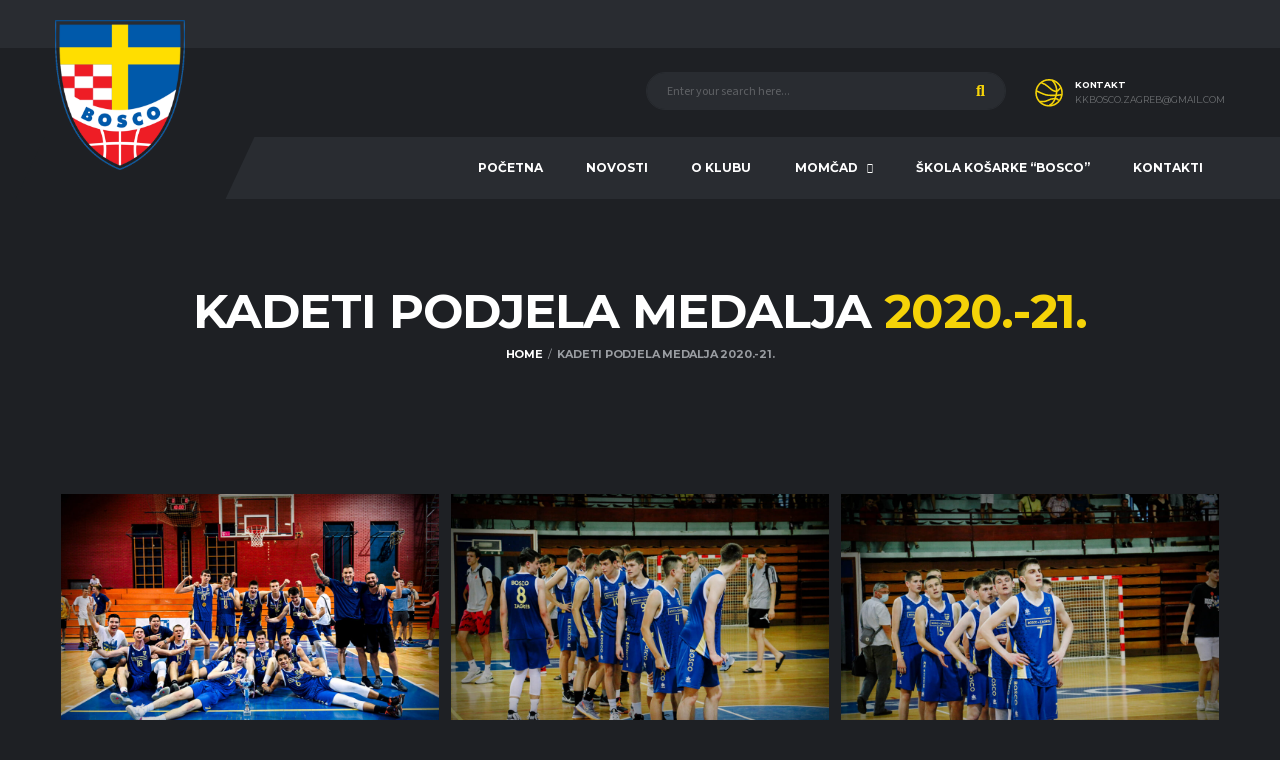

--- FILE ---
content_type: text/html; charset=UTF-8
request_url: https://kkbosco.hr/album/kadeti-podjela-medalja-2020-21/
body_size: 15371
content:
<!DOCTYPE html>
<html lang="hr" xmlns:og="http://opengraphprotocol.org/schema/" xmlns:fb="http://www.facebook.com/2008/fbml">
<head>
<meta charset="UTF-8">
<meta http-equiv="X-UA-Compatible" content="IE=edge">
<meta name="viewport" content="width=device-width, initial-scale=1, shrink-to-fit=no">
<link rel="profile" href="http://gmpg.org/xfn/11">

<title>Kadeti podjela medalja 2020.-21. &#8211; Košarkaški klub Bosco Zagreb</title>
<meta name='robots' content='max-image-preview:large' />
	<style>img:is([sizes="auto" i], [sizes^="auto," i]) { contain-intrinsic-size: 3000px 1500px }</style>
	<link rel="preconnect" href="https://fonts.googleapis.com"><link rel="preconnect" href="https://fonts.gstatic.com" crossorigin><link rel='dns-prefetch' href='//fonts.googleapis.com' />
<link rel='preconnect' href='https://fonts.gstatic.com' crossorigin />
<link rel="alternate" type="application/rss+xml" title="Košarkaški klub Bosco Zagreb &raquo; Kanal" href="https://kkbosco.hr/feed/" />
<link rel="alternate" type="application/rss+xml" title="Košarkaški klub Bosco Zagreb &raquo; Kanal komentara" href="https://kkbosco.hr/comments/feed/" />
<script>
window._wpemojiSettings = {"baseUrl":"https:\/\/s.w.org\/images\/core\/emoji\/15.0.3\/72x72\/","ext":".png","svgUrl":"https:\/\/s.w.org\/images\/core\/emoji\/15.0.3\/svg\/","svgExt":".svg","source":{"concatemoji":"https:\/\/kkbosco.hr\/wp-includes\/js\/wp-emoji-release.min.js?ver=6.7.4"}};
/*! This file is auto-generated */
!function(i,n){var o,s,e;function c(e){try{var t={supportTests:e,timestamp:(new Date).valueOf()};sessionStorage.setItem(o,JSON.stringify(t))}catch(e){}}function p(e,t,n){e.clearRect(0,0,e.canvas.width,e.canvas.height),e.fillText(t,0,0);var t=new Uint32Array(e.getImageData(0,0,e.canvas.width,e.canvas.height).data),r=(e.clearRect(0,0,e.canvas.width,e.canvas.height),e.fillText(n,0,0),new Uint32Array(e.getImageData(0,0,e.canvas.width,e.canvas.height).data));return t.every(function(e,t){return e===r[t]})}function u(e,t,n){switch(t){case"flag":return n(e,"\ud83c\udff3\ufe0f\u200d\u26a7\ufe0f","\ud83c\udff3\ufe0f\u200b\u26a7\ufe0f")?!1:!n(e,"\ud83c\uddfa\ud83c\uddf3","\ud83c\uddfa\u200b\ud83c\uddf3")&&!n(e,"\ud83c\udff4\udb40\udc67\udb40\udc62\udb40\udc65\udb40\udc6e\udb40\udc67\udb40\udc7f","\ud83c\udff4\u200b\udb40\udc67\u200b\udb40\udc62\u200b\udb40\udc65\u200b\udb40\udc6e\u200b\udb40\udc67\u200b\udb40\udc7f");case"emoji":return!n(e,"\ud83d\udc26\u200d\u2b1b","\ud83d\udc26\u200b\u2b1b")}return!1}function f(e,t,n){var r="undefined"!=typeof WorkerGlobalScope&&self instanceof WorkerGlobalScope?new OffscreenCanvas(300,150):i.createElement("canvas"),a=r.getContext("2d",{willReadFrequently:!0}),o=(a.textBaseline="top",a.font="600 32px Arial",{});return e.forEach(function(e){o[e]=t(a,e,n)}),o}function t(e){var t=i.createElement("script");t.src=e,t.defer=!0,i.head.appendChild(t)}"undefined"!=typeof Promise&&(o="wpEmojiSettingsSupports",s=["flag","emoji"],n.supports={everything:!0,everythingExceptFlag:!0},e=new Promise(function(e){i.addEventListener("DOMContentLoaded",e,{once:!0})}),new Promise(function(t){var n=function(){try{var e=JSON.parse(sessionStorage.getItem(o));if("object"==typeof e&&"number"==typeof e.timestamp&&(new Date).valueOf()<e.timestamp+604800&&"object"==typeof e.supportTests)return e.supportTests}catch(e){}return null}();if(!n){if("undefined"!=typeof Worker&&"undefined"!=typeof OffscreenCanvas&&"undefined"!=typeof URL&&URL.createObjectURL&&"undefined"!=typeof Blob)try{var e="postMessage("+f.toString()+"("+[JSON.stringify(s),u.toString(),p.toString()].join(",")+"));",r=new Blob([e],{type:"text/javascript"}),a=new Worker(URL.createObjectURL(r),{name:"wpTestEmojiSupports"});return void(a.onmessage=function(e){c(n=e.data),a.terminate(),t(n)})}catch(e){}c(n=f(s,u,p))}t(n)}).then(function(e){for(var t in e)n.supports[t]=e[t],n.supports.everything=n.supports.everything&&n.supports[t],"flag"!==t&&(n.supports.everythingExceptFlag=n.supports.everythingExceptFlag&&n.supports[t]);n.supports.everythingExceptFlag=n.supports.everythingExceptFlag&&!n.supports.flag,n.DOMReady=!1,n.readyCallback=function(){n.DOMReady=!0}}).then(function(){return e}).then(function(){var e;n.supports.everything||(n.readyCallback(),(e=n.source||{}).concatemoji?t(e.concatemoji):e.wpemoji&&e.twemoji&&(t(e.twemoji),t(e.wpemoji)))}))}((window,document),window._wpemojiSettings);
</script>
<link rel='stylesheet' id='sbi_styles-css' href='https://kkbosco.hr/wp-content/plugins/instagram-feed/css/sbi-styles.min.css?ver=6.4.3' media='all' />
<style id='wp-emoji-styles-inline-css'>

	img.wp-smiley, img.emoji {
		display: inline !important;
		border: none !important;
		box-shadow: none !important;
		height: 1em !important;
		width: 1em !important;
		margin: 0 0.07em !important;
		vertical-align: -0.1em !important;
		background: none !important;
		padding: 0 !important;
	}
</style>
<link rel='stylesheet' id='wp-block-library-css' href='https://kkbosco.hr/wp-includes/css/dist/block-library/style.min.css?ver=6.7.4' media='all' />
<link rel='stylesheet' id='wc-blocks-vendors-style-css' href='https://kkbosco.hr/wp-content/plugins/woocommerce/packages/woocommerce-blocks/build/wc-blocks-vendors-style.css?ver=7.4.3' media='all' />
<link rel='stylesheet' id='wc-blocks-style-css' href='https://kkbosco.hr/wp-content/plugins/woocommerce/packages/woocommerce-blocks/build/wc-blocks-style.css?ver=7.4.3' media='all' />
<style id='classic-theme-styles-inline-css'>
/*! This file is auto-generated */
.wp-block-button__link{color:#fff;background-color:#32373c;border-radius:9999px;box-shadow:none;text-decoration:none;padding:calc(.667em + 2px) calc(1.333em + 2px);font-size:1.125em}.wp-block-file__button{background:#32373c;color:#fff;text-decoration:none}
</style>
<style id='global-styles-inline-css'>
:root{--wp--preset--aspect-ratio--square: 1;--wp--preset--aspect-ratio--4-3: 4/3;--wp--preset--aspect-ratio--3-4: 3/4;--wp--preset--aspect-ratio--3-2: 3/2;--wp--preset--aspect-ratio--2-3: 2/3;--wp--preset--aspect-ratio--16-9: 16/9;--wp--preset--aspect-ratio--9-16: 9/16;--wp--preset--color--black: #000000;--wp--preset--color--cyan-bluish-gray: #abb8c3;--wp--preset--color--white: #ffffff;--wp--preset--color--pale-pink: #f78da7;--wp--preset--color--vivid-red: #cf2e2e;--wp--preset--color--luminous-vivid-orange: #ff6900;--wp--preset--color--luminous-vivid-amber: #fcb900;--wp--preset--color--light-green-cyan: #7bdcb5;--wp--preset--color--vivid-green-cyan: #00d084;--wp--preset--color--pale-cyan-blue: #8ed1fc;--wp--preset--color--vivid-cyan-blue: #0693e3;--wp--preset--color--vivid-purple: #9b51e0;--wp--preset--gradient--vivid-cyan-blue-to-vivid-purple: linear-gradient(135deg,rgba(6,147,227,1) 0%,rgb(155,81,224) 100%);--wp--preset--gradient--light-green-cyan-to-vivid-green-cyan: linear-gradient(135deg,rgb(122,220,180) 0%,rgb(0,208,130) 100%);--wp--preset--gradient--luminous-vivid-amber-to-luminous-vivid-orange: linear-gradient(135deg,rgba(252,185,0,1) 0%,rgba(255,105,0,1) 100%);--wp--preset--gradient--luminous-vivid-orange-to-vivid-red: linear-gradient(135deg,rgba(255,105,0,1) 0%,rgb(207,46,46) 100%);--wp--preset--gradient--very-light-gray-to-cyan-bluish-gray: linear-gradient(135deg,rgb(238,238,238) 0%,rgb(169,184,195) 100%);--wp--preset--gradient--cool-to-warm-spectrum: linear-gradient(135deg,rgb(74,234,220) 0%,rgb(151,120,209) 20%,rgb(207,42,186) 40%,rgb(238,44,130) 60%,rgb(251,105,98) 80%,rgb(254,248,76) 100%);--wp--preset--gradient--blush-light-purple: linear-gradient(135deg,rgb(255,206,236) 0%,rgb(152,150,240) 100%);--wp--preset--gradient--blush-bordeaux: linear-gradient(135deg,rgb(254,205,165) 0%,rgb(254,45,45) 50%,rgb(107,0,62) 100%);--wp--preset--gradient--luminous-dusk: linear-gradient(135deg,rgb(255,203,112) 0%,rgb(199,81,192) 50%,rgb(65,88,208) 100%);--wp--preset--gradient--pale-ocean: linear-gradient(135deg,rgb(255,245,203) 0%,rgb(182,227,212) 50%,rgb(51,167,181) 100%);--wp--preset--gradient--electric-grass: linear-gradient(135deg,rgb(202,248,128) 0%,rgb(113,206,126) 100%);--wp--preset--gradient--midnight: linear-gradient(135deg,rgb(2,3,129) 0%,rgb(40,116,252) 100%);--wp--preset--font-size--small: 13px;--wp--preset--font-size--medium: 20px;--wp--preset--font-size--large: 36px;--wp--preset--font-size--x-large: 42px;--wp--preset--spacing--20: 0.44rem;--wp--preset--spacing--30: 0.67rem;--wp--preset--spacing--40: 1rem;--wp--preset--spacing--50: 1.5rem;--wp--preset--spacing--60: 2.25rem;--wp--preset--spacing--70: 3.38rem;--wp--preset--spacing--80: 5.06rem;--wp--preset--shadow--natural: 6px 6px 9px rgba(0, 0, 0, 0.2);--wp--preset--shadow--deep: 12px 12px 50px rgba(0, 0, 0, 0.4);--wp--preset--shadow--sharp: 6px 6px 0px rgba(0, 0, 0, 0.2);--wp--preset--shadow--outlined: 6px 6px 0px -3px rgba(255, 255, 255, 1), 6px 6px rgba(0, 0, 0, 1);--wp--preset--shadow--crisp: 6px 6px 0px rgba(0, 0, 0, 1);}:where(.is-layout-flex){gap: 0.5em;}:where(.is-layout-grid){gap: 0.5em;}body .is-layout-flex{display: flex;}.is-layout-flex{flex-wrap: wrap;align-items: center;}.is-layout-flex > :is(*, div){margin: 0;}body .is-layout-grid{display: grid;}.is-layout-grid > :is(*, div){margin: 0;}:where(.wp-block-columns.is-layout-flex){gap: 2em;}:where(.wp-block-columns.is-layout-grid){gap: 2em;}:where(.wp-block-post-template.is-layout-flex){gap: 1.25em;}:where(.wp-block-post-template.is-layout-grid){gap: 1.25em;}.has-black-color{color: var(--wp--preset--color--black) !important;}.has-cyan-bluish-gray-color{color: var(--wp--preset--color--cyan-bluish-gray) !important;}.has-white-color{color: var(--wp--preset--color--white) !important;}.has-pale-pink-color{color: var(--wp--preset--color--pale-pink) !important;}.has-vivid-red-color{color: var(--wp--preset--color--vivid-red) !important;}.has-luminous-vivid-orange-color{color: var(--wp--preset--color--luminous-vivid-orange) !important;}.has-luminous-vivid-amber-color{color: var(--wp--preset--color--luminous-vivid-amber) !important;}.has-light-green-cyan-color{color: var(--wp--preset--color--light-green-cyan) !important;}.has-vivid-green-cyan-color{color: var(--wp--preset--color--vivid-green-cyan) !important;}.has-pale-cyan-blue-color{color: var(--wp--preset--color--pale-cyan-blue) !important;}.has-vivid-cyan-blue-color{color: var(--wp--preset--color--vivid-cyan-blue) !important;}.has-vivid-purple-color{color: var(--wp--preset--color--vivid-purple) !important;}.has-black-background-color{background-color: var(--wp--preset--color--black) !important;}.has-cyan-bluish-gray-background-color{background-color: var(--wp--preset--color--cyan-bluish-gray) !important;}.has-white-background-color{background-color: var(--wp--preset--color--white) !important;}.has-pale-pink-background-color{background-color: var(--wp--preset--color--pale-pink) !important;}.has-vivid-red-background-color{background-color: var(--wp--preset--color--vivid-red) !important;}.has-luminous-vivid-orange-background-color{background-color: var(--wp--preset--color--luminous-vivid-orange) !important;}.has-luminous-vivid-amber-background-color{background-color: var(--wp--preset--color--luminous-vivid-amber) !important;}.has-light-green-cyan-background-color{background-color: var(--wp--preset--color--light-green-cyan) !important;}.has-vivid-green-cyan-background-color{background-color: var(--wp--preset--color--vivid-green-cyan) !important;}.has-pale-cyan-blue-background-color{background-color: var(--wp--preset--color--pale-cyan-blue) !important;}.has-vivid-cyan-blue-background-color{background-color: var(--wp--preset--color--vivid-cyan-blue) !important;}.has-vivid-purple-background-color{background-color: var(--wp--preset--color--vivid-purple) !important;}.has-black-border-color{border-color: var(--wp--preset--color--black) !important;}.has-cyan-bluish-gray-border-color{border-color: var(--wp--preset--color--cyan-bluish-gray) !important;}.has-white-border-color{border-color: var(--wp--preset--color--white) !important;}.has-pale-pink-border-color{border-color: var(--wp--preset--color--pale-pink) !important;}.has-vivid-red-border-color{border-color: var(--wp--preset--color--vivid-red) !important;}.has-luminous-vivid-orange-border-color{border-color: var(--wp--preset--color--luminous-vivid-orange) !important;}.has-luminous-vivid-amber-border-color{border-color: var(--wp--preset--color--luminous-vivid-amber) !important;}.has-light-green-cyan-border-color{border-color: var(--wp--preset--color--light-green-cyan) !important;}.has-vivid-green-cyan-border-color{border-color: var(--wp--preset--color--vivid-green-cyan) !important;}.has-pale-cyan-blue-border-color{border-color: var(--wp--preset--color--pale-cyan-blue) !important;}.has-vivid-cyan-blue-border-color{border-color: var(--wp--preset--color--vivid-cyan-blue) !important;}.has-vivid-purple-border-color{border-color: var(--wp--preset--color--vivid-purple) !important;}.has-vivid-cyan-blue-to-vivid-purple-gradient-background{background: var(--wp--preset--gradient--vivid-cyan-blue-to-vivid-purple) !important;}.has-light-green-cyan-to-vivid-green-cyan-gradient-background{background: var(--wp--preset--gradient--light-green-cyan-to-vivid-green-cyan) !important;}.has-luminous-vivid-amber-to-luminous-vivid-orange-gradient-background{background: var(--wp--preset--gradient--luminous-vivid-amber-to-luminous-vivid-orange) !important;}.has-luminous-vivid-orange-to-vivid-red-gradient-background{background: var(--wp--preset--gradient--luminous-vivid-orange-to-vivid-red) !important;}.has-very-light-gray-to-cyan-bluish-gray-gradient-background{background: var(--wp--preset--gradient--very-light-gray-to-cyan-bluish-gray) !important;}.has-cool-to-warm-spectrum-gradient-background{background: var(--wp--preset--gradient--cool-to-warm-spectrum) !important;}.has-blush-light-purple-gradient-background{background: var(--wp--preset--gradient--blush-light-purple) !important;}.has-blush-bordeaux-gradient-background{background: var(--wp--preset--gradient--blush-bordeaux) !important;}.has-luminous-dusk-gradient-background{background: var(--wp--preset--gradient--luminous-dusk) !important;}.has-pale-ocean-gradient-background{background: var(--wp--preset--gradient--pale-ocean) !important;}.has-electric-grass-gradient-background{background: var(--wp--preset--gradient--electric-grass) !important;}.has-midnight-gradient-background{background: var(--wp--preset--gradient--midnight) !important;}.has-small-font-size{font-size: var(--wp--preset--font-size--small) !important;}.has-medium-font-size{font-size: var(--wp--preset--font-size--medium) !important;}.has-large-font-size{font-size: var(--wp--preset--font-size--large) !important;}.has-x-large-font-size{font-size: var(--wp--preset--font-size--x-large) !important;}
:where(.wp-block-post-template.is-layout-flex){gap: 1.25em;}:where(.wp-block-post-template.is-layout-grid){gap: 1.25em;}
:where(.wp-block-columns.is-layout-flex){gap: 2em;}:where(.wp-block-columns.is-layout-grid){gap: 2em;}
:root :where(.wp-block-pullquote){font-size: 1.5em;line-height: 1.6;}
</style>
<link rel='stylesheet' id='contact-form-7-css' href='https://kkbosco.hr/wp-content/plugins/contact-form-7/includes/css/styles.css?ver=5.5.6.1' media='all' />
<link rel='stylesheet' id='dashicons-css' href='https://kkbosco.hr/wp-includes/css/dashicons.min.css?ver=6.7.4' media='all' />
<link rel='stylesheet' id='sportspress-general-css' href='//kkbosco.hr/wp-content/plugins/sportspress/assets/css/sportspress.css?ver=2.7.22' media='all' />
<link rel='stylesheet' id='sportspress-icons-css' href='//kkbosco.hr/wp-content/plugins/sportspress/assets/css/icons.css?ver=2.7' media='all' />
<style id='woocommerce-inline-inline-css'>
.woocommerce form .form-row .required { visibility: visible; }
</style>
<link rel='stylesheet' id='bootstrap-css' href='https://kkbosco.hr/wp-content/themes/alchemists/assets/vendor/bootstrap/css/bootstrap.min.css?ver=4.5.3' media='all' />
<link rel='stylesheet' id='fontawesome-css' href='https://kkbosco.hr/wp-content/themes/alchemists/assets/fonts/font-awesome/css/all.min.css?ver=5.15.1' media='all' />
<link rel='stylesheet' id='fontawesome-v4-shims-css' href='https://kkbosco.hr/wp-content/themes/alchemists/assets/fonts/font-awesome/css/v4-shims.min.css?ver=5.15.1' media='all' />
<link rel='stylesheet' id='simpleicons-css' href='https://kkbosco.hr/wp-content/themes/alchemists/assets/fonts/simple-line-icons/css/simple-line-icons.css?ver=2.4.0' media='all' />
<link rel='stylesheet' id='magnificpopup-css' href='https://kkbosco.hr/wp-content/themes/alchemists/assets/vendor/magnific-popup/dist/magnific-popup.css?ver=1.1.0' media='all' />
<link rel='stylesheet' id='slick-css' href='https://kkbosco.hr/wp-content/themes/alchemists/assets/vendor/slick/slick.css?ver=1.9.0' media='all' />
<link rel='stylesheet' id='alchemists-style-css' href='https://kkbosco.hr/wp-content/themes/alchemists/assets/css/style-basketball.css?ver=4.5.9' media='all' />
<link rel='stylesheet' id='alchemists-info-css' href='https://kkbosco.hr/wp-content/themes/alchemists/style.css?ver=4.5.9' media='all' />
<link rel='stylesheet' id='woocommerce-css' href='https://kkbosco.hr/wp-content/themes/alchemists/assets/css/woocommerce-basketball.css?ver=4.5.9' media='all' />
<link rel='stylesheet' id='alchemists-sportspress-css' href='https://kkbosco.hr/wp-content/themes/alchemists/assets/css/sportspress-basketball.css?ver=4.5.9' media='all' />
<link rel='stylesheet' id='alchemists-fonts-css' href='https://fonts.googleapis.com/css2?family=Source+Sans+3:wght@400;700&#038;family=Montserrat:wght@400;700&#038;display=swap' media='all' />
<link rel='stylesheet' id='df-compiled-css' href='https://kkbosco.hr/wp-content/uploads/wp-scss-cache/df-compiled.css?ver=1707333448' media='all' />
<link rel='stylesheet' id='df-compiled-woocommerce-css' href='https://kkbosco.hr/wp-content/uploads/wp-scss-cache/df-compiled-woocommerce.css?ver=1722342436' media='all' />
<link rel='stylesheet' id='df-compiled-sportspress-css' href='https://kkbosco.hr/wp-content/uploads/wp-scss-cache/df-compiled-sportspress.css?ver=1707333449' media='all' />
<link rel="preload" as="style" href="https://fonts.googleapis.com/css?family=Montserrat&#038;display=swap&#038;ver=1707333425" /><link rel="stylesheet" href="https://fonts.googleapis.com/css?family=Montserrat&#038;display=swap&#038;ver=1707333425" media="print" onload="this.media='all'"><noscript><link rel="stylesheet" href="https://fonts.googleapis.com/css?family=Montserrat&#038;display=swap&#038;ver=1707333425" /></noscript><style type="text/css"></style><script src="https://kkbosco.hr/wp-includes/js/jquery/jquery.min.js?ver=3.7.1" id="jquery-core-js"></script>
<script src="https://kkbosco.hr/wp-includes/js/jquery/jquery-migrate.min.js?ver=3.4.1" id="jquery-migrate-js"></script>
<script id="simple-likes-public-js-js-extra">
var simpleLikes = {"ajaxurl":"https:\/\/kkbosco.hr\/wp-admin\/admin-ajax.php","like":"Like","unlike":"Unlike"};
</script>
<script src="https://kkbosco.hr/wp-content/plugins/alc-advanced-posts/post-like-system/js/simple-likes-public-min.js?ver=0.5" id="simple-likes-public-js-js"></script>
<script src="https://kkbosco.hr/wp-content/plugins/woocommerce/assets/js/jquery-blockui/jquery.blockUI.min.js?ver=2.7.0-wc.6.5.1" id="jquery-blockui-js"></script>
<script id="wc-add-to-cart-js-extra">
var wc_add_to_cart_params = {"ajax_url":"\/wp-admin\/admin-ajax.php","wc_ajax_url":"\/?wc-ajax=%%endpoint%%","i18n_view_cart":"View cart","cart_url":"https:\/\/kkbosco.hr\/kosarica\/","is_cart":"","cart_redirect_after_add":"no"};
</script>
<script src="https://kkbosco.hr/wp-content/plugins/woocommerce/assets/js/frontend/add-to-cart.min.js?ver=6.5.1" id="wc-add-to-cart-js"></script>
<script src="https://kkbosco.hr/wp-content/plugins/js_composer/assets/js/vendors/woocommerce-add-to-cart.js?ver=6.7.0" id="vc_woocommerce-add-to-cart-js-js"></script>
<link rel="https://api.w.org/" href="https://kkbosco.hr/wp-json/" /><link rel="EditURI" type="application/rsd+xml" title="RSD" href="https://kkbosco.hr/xmlrpc.php?rsd" />
<meta name="generator" content="WordPress 6.7.4" />
<meta name="generator" content="SportsPress 2.7.22" />
<meta name="generator" content="WooCommerce 6.5.1" />
<link rel='shortlink' href='https://kkbosco.hr/?p=3198' />
<link rel="alternate" title="oEmbed (JSON)" type="application/json+oembed" href="https://kkbosco.hr/wp-json/oembed/1.0/embed?url=https%3A%2F%2Fkkbosco.hr%2Falbum%2Fkadeti-podjela-medalja-2020-21%2F" />
<link rel="alternate" title="oEmbed (XML)" type="text/xml+oembed" href="https://kkbosco.hr/wp-json/oembed/1.0/embed?url=https%3A%2F%2Fkkbosco.hr%2Falbum%2Fkadeti-podjela-medalja-2020-21%2F&#038;format=xml" />
<meta name="generator" content="Redux 4.4.18" /><!-- Custom CSS--><style type="text/css">
.header-logo__img {max-width:130px; width:130px;}.page-heading { padding-top:44px; padding-bottom:22px}@media (min-width: 768px) {.page-heading { padding-top:44px; padding-bottom:22px}}@media (min-width: 992px) {.page-heading { padding-top:88px; padding-bottom:55px}}@media (min-width: 1200px) {.hero-unit__container { height:700px;}}.sponsors__item img { opacity: 0.2; }.sponsors__item img:hover { opacity: 1; }.footer-logo__img {width:120px;}
.match-preview__conj {
    font-size: 14px;
    margin-bottom: 10px;
}
.card__header {
   padding: 8px 23px;
}

.btn-social-counter__count {display: none !important;}
.btn-social-counter__title {line-height: 2.2em !important;}

#block-7 .card__content, #block-8 .card__content {
   padding:0;
}

.main-nav__list > li > a {
      padding: 0px 22px; }
      
      .trener-skole-kosarke .alc-staff-details {
    display: none !important;}

.data-gp {color: #fff;}

.widget-results__status {margin-top: -5px !important;}

@media (min-width: 992px) and (max-width: 1199px) {
.main-nav__list > li > a {
    padding-left: 9px;
    padding-right: 9px;
}
}

@media (min-width: 992px) {
    .hero-unit__content {
    width: 60%;
}
}

/* 
div, .card__header {border-radius: 0 !important;}
::before {border-radius: 0 !important;}
figure {border-radius: 0 !important;} */
</style>
<link rel="shortcut icon" href="https://kkbosco.hr/wp-content/themes/alchemists/assets/images/favicons/favicon.ico" type="image/x-icon" />
<link rel="apple-touch-icon" sizes="120x120" href="https://kkbosco.hr/wp-content/themes/alchemists/assets/images/favicons/favicon-120.png">
<link rel="apple-touch-icon" sizes="152x152" href="https://kkbosco.hr/wp-content/themes/alchemists/assets/images/favicons/favicon-152.png">
<link rel="canonical" href="https://kkbosco.hr/album/kadeti-podjela-medalja-2020-21/" />	<noscript><style>.woocommerce-product-gallery{ opacity: 1 !important; }</style></noscript>
	
<style type="text/css" id="breadcrumb-trail-css">.breadcrumbs .trail-browse,.breadcrumbs .trail-items,.breadcrumbs .trail-items li {display: inline-block;margin:0;padding: 0;border:none;background:transparent;text-indent: 0;}.breadcrumbs .trail-browse {font-size: inherit;font-style:inherit;font-weight: inherit;color: inherit;}.breadcrumbs .trail-items {list-style: none;}.trail-items li::after {content: "\002F";padding: 0 0.5em;}.trail-items li:last-of-type::after {display: none;}</style>
<meta name="generator" content="Powered by WPBakery Page Builder - drag and drop page builder for WordPress."/>
<meta name="generator" content="Powered by Slider Revolution 6.5.7 - responsive, Mobile-Friendly Slider Plugin for WordPress with comfortable drag and drop interface." />
<script type="text/javascript">function setREVStartSize(e){
			//window.requestAnimationFrame(function() {				 
				window.RSIW = window.RSIW===undefined ? window.innerWidth : window.RSIW;	
				window.RSIH = window.RSIH===undefined ? window.innerHeight : window.RSIH;	
				try {								
					var pw = document.getElementById(e.c).parentNode.offsetWidth,
						newh;
					pw = pw===0 || isNaN(pw) ? window.RSIW : pw;
					e.tabw = e.tabw===undefined ? 0 : parseInt(e.tabw);
					e.thumbw = e.thumbw===undefined ? 0 : parseInt(e.thumbw);
					e.tabh = e.tabh===undefined ? 0 : parseInt(e.tabh);
					e.thumbh = e.thumbh===undefined ? 0 : parseInt(e.thumbh);
					e.tabhide = e.tabhide===undefined ? 0 : parseInt(e.tabhide);
					e.thumbhide = e.thumbhide===undefined ? 0 : parseInt(e.thumbhide);
					e.mh = e.mh===undefined || e.mh=="" || e.mh==="auto" ? 0 : parseInt(e.mh,0);		
					if(e.layout==="fullscreen" || e.l==="fullscreen") 						
						newh = Math.max(e.mh,window.RSIH);					
					else{					
						e.gw = Array.isArray(e.gw) ? e.gw : [e.gw];
						for (var i in e.rl) if (e.gw[i]===undefined || e.gw[i]===0) e.gw[i] = e.gw[i-1];					
						e.gh = e.el===undefined || e.el==="" || (Array.isArray(e.el) && e.el.length==0)? e.gh : e.el;
						e.gh = Array.isArray(e.gh) ? e.gh : [e.gh];
						for (var i in e.rl) if (e.gh[i]===undefined || e.gh[i]===0) e.gh[i] = e.gh[i-1];
											
						var nl = new Array(e.rl.length),
							ix = 0,						
							sl;					
						e.tabw = e.tabhide>=pw ? 0 : e.tabw;
						e.thumbw = e.thumbhide>=pw ? 0 : e.thumbw;
						e.tabh = e.tabhide>=pw ? 0 : e.tabh;
						e.thumbh = e.thumbhide>=pw ? 0 : e.thumbh;					
						for (var i in e.rl) nl[i] = e.rl[i]<window.RSIW ? 0 : e.rl[i];
						sl = nl[0];									
						for (var i in nl) if (sl>nl[i] && nl[i]>0) { sl = nl[i]; ix=i;}															
						var m = pw>(e.gw[ix]+e.tabw+e.thumbw) ? 1 : (pw-(e.tabw+e.thumbw)) / (e.gw[ix]);					
						newh =  (e.gh[ix] * m) + (e.tabh + e.thumbh);
					}
					var el = document.getElementById(e.c);
					if (el!==null && el) el.style.height = newh+"px";					
					el = document.getElementById(e.c+"_wrapper");
					if (el!==null && el) {
						el.style.height = newh+"px";
						el.style.display = "block";
					}
				} catch(e){
					console.log("Failure at Presize of Slider:" + e)
				}					   
			//});
		  };</script>
<style id="alchemists_data-dynamic-css" title="dynamic-css" class="redux-options-output">.page-heading{background-image:url('https://kkbosco.hr/wp-content/uploads/2021/09/page-heading-ZG.jpg');}.hero-unit{background-color:#27313b;background-repeat:no-repeat;background-attachment:scroll;background-position:center center;background-image:url('https://kkbosco.hr/wp-content/uploads/2021/12/kadeti-dodjela-glava-e1638916477340.jpg');background-size:cover;}body{background-color:#1e2024;}.footer-widgets{background-color:#191b1e;}</style><noscript><style> .wpb_animate_when_almost_visible { opacity: 1; }</style></noscript></head>

<body class="albums-template-default single single-albums postid-3198 theme-alchemists woocommerce-no-js template-basketball alc-is-activated wpb-js-composer js-comp-ver-6.7.0 vc_responsive">

	
				<div id="js-preloader-overlay" class="preloader-overlay">
				<div id="js-preloader" class="preloader" ></div>
			</div>
		
	<div class="site-wrapper">
		<div class="site-overlay"></div>

		
<div class="header-mobile clearfix" id="header-mobile">
	<div class="header-mobile__logo">
		<a href="https://kkbosco.hr/" rel="home">
							<img src="https://kkbosco.hr/wp-content/uploads/2021/09/bosco.png"  srcset="https://kkbosco.hr/wp-content/uploads/2021/09/bosco.png 2x"  class="header-mobile__logo-img" alt="Košarkaški klub Bosco Zagreb">
					</a>
	</div>
	<div class="header-mobile__inner">
		<a id="header-mobile__toggle" class="burger-menu-icon" href="#"><span class="burger-menu-icon__line"></span></a>

		<div class="header-mobile__secondary">
							<span class="header-mobile__search-icon" id="header-mobile__search-icon"></span>
			
					</div>
	</div>
</div>

			<!-- Header Desktop -->
			<header class="header header--layout-1">

				
<div class="header__top-bar clearfix">
	<div class="container">
		<div class="header__top-bar-inner">
					</div>

	</div>
</div>

	<div class="header__secondary">
		<div class="container">
			<div class="header__secondary-inner">

				
		<div class="header-search-form">
			<form action="https://kkbosco.hr/" id="mobile-search-form" class="search-form">
				<input id="s" name="s" type="text" class="form-control header-mobile__search-control" value="" placeholder="Enter your search here...">
				<button type="submit" class="header-mobile__search-submit"><i class="fa fa-search"></i></button>
			</form>
		</div>
<ul class="info-block info-block--header">

	
		<li class="info-block__item info-block__item--contact-secondary">

		
							<svg role="img" class="df-icon df-icon--basketball">
					<use xlink:href="https://kkbosco.hr/wp-content/themes/alchemists/assets/images/icons-basket.svg#basketball"/>
				</svg>
					
		<h6 class="info-block__heading">
			Kontakt		</h6>
		<a class="info-block__link" href="mailto:kkbosco.zagreb@gmail.com">
			kkbosco.zagreb@gmail.com		</a>
	</li>
	
	
</ul>

							</div>
		</div>
	</div>

<div class="header__primary">
	<div class="container">
		<div class="header__primary-inner">

			
<!-- Header Logo -->
<div class="header-logo">
	<a href="https://kkbosco.hr/" rel="home">
					<img src="https://kkbosco.hr/wp-content/uploads/2021/09/bosco.png"  srcset="https://kkbosco.hr/wp-content/uploads/2021/09/bosco.png 2x"  class="header-logo__img" width="785" height="1000" alt="Košarkaški klub Bosco Zagreb">
			</a>
</div>
<!-- Header Logo / End -->

			<!-- Main Navigation -->
			<nav class="main-nav">
				<ul id="menu-primary-meni" class="main-nav__list"><li id="menu-item-1437" class="menu-item menu-item-type-post_type menu-item-object-page menu-item-home no-mega-menu"><a class="menu-item-link"  href="https://kkbosco.hr/">Početna</a></li>
<li id="menu-item-1438" class="menu-item menu-item-type-post_type menu-item-object-page current_page_parent no-mega-menu"><a class="menu-item-link"  href="https://kkbosco.hr/novosti/">Novosti</a></li>
<li id="menu-item-1439" class="menu-item menu-item-type-post_type menu-item-object-page no-mega-menu"><a class="menu-item-link"  href="https://kkbosco.hr/o-klubu/">O klubu</a></li>
<li id="menu-item-1440" class="menu-item menu-item-type-custom menu-item-object-custom menu-item-has-children no-mega-menu"><a class="menu-item-link"  href="#">Momčad</a>
<ul class="main-nav__sub-0 ">
	<li id="menu-item-1613" class="menu-item menu-item-type-post_type menu-item-object-page"><a class="menu-item-link"  href="https://kkbosco.hr/strucni-stozer/">Stručni stožer</a></li>
	<li id="menu-item-1443" class="menu-item menu-item-type-custom menu-item-object-custom menu-item-has-children"><a class="menu-item-link"  href="/team/kk-bosco-zagreb/">Seniori</a>
	<ul class="main-nav__sub-1 ">
		<li id="menu-item-1444" class="menu-item menu-item-type-custom menu-item-object-custom"><a class="menu-item-link"  href="/team/kk-bosco-zagreb/igraci/">Igrači</a></li>
		<li id="menu-item-1446" class="menu-item menu-item-type-custom menu-item-object-custom"><a class="menu-item-link"  href="/team/kk-bosco-zagreb/poredak/">Poredak</a></li>
		<li id="menu-item-1447" class="menu-item menu-item-type-custom menu-item-object-custom"><a class="menu-item-link"  href="/team/kk-bosco-zagreb/rezultati">Rezultati</a></li>
		<li id="menu-item-1448" class="menu-item menu-item-type-custom menu-item-object-custom"><a class="menu-item-link"  href="/team/kk-bosco-zagreb/raspored-utakmica/">Raspored utakmica</a></li>
		<li id="menu-item-1449" class="menu-item menu-item-type-custom menu-item-object-custom"><a class="menu-item-link"  href="/team/kk-bosco-zagreb/galerija">Galerija</a></li>
	</ul>
</li>
	<li id="menu-item-1520" class="menu-item menu-item-type-custom menu-item-object-custom menu-item-has-children"><a class="menu-item-link"  href="/team/bosco-zagreb-juniori/">Juniori</a>
	<ul class="main-nav__sub-1 ">
		<li id="menu-item-2751" class="menu-item menu-item-type-custom menu-item-object-custom"><a class="menu-item-link"  href="/team/bosco-zagreb-juniori/igraci/">Igrači</a></li>
		<li id="menu-item-2752" class="menu-item menu-item-type-custom menu-item-object-custom"><a class="menu-item-link"  href="/team/bosco-zagreb-juniori/poredak/">Poredak</a></li>
		<li id="menu-item-2753" class="menu-item menu-item-type-custom menu-item-object-custom"><a class="menu-item-link"  href="/team/bosco-zagreb-juniori/rezultati/">Rezultati</a></li>
		<li id="menu-item-2754" class="menu-item menu-item-type-custom menu-item-object-custom"><a class="menu-item-link"  href="/team/bosco-zagreb-juniori/raspored-utakmica/">Raspored utakmica</a></li>
		<li id="menu-item-2755" class="menu-item menu-item-type-custom menu-item-object-custom"><a class="menu-item-link"  href="/team/bosco-zagreb-juniori/galerija/">Galerija</a></li>
	</ul>
</li>
	<li id="menu-item-1521" class="menu-item menu-item-type-custom menu-item-object-custom menu-item-has-children"><a class="menu-item-link"  href="/team/kadeti">Kadeti</a>
	<ul class="main-nav__sub-1 ">
		<li id="menu-item-1654" class="menu-item menu-item-type-custom menu-item-object-custom"><a class="menu-item-link"  href="/team/kadeti/igraci/">Igrači</a></li>
		<li id="menu-item-1790" class="menu-item menu-item-type-custom menu-item-object-custom"><a class="menu-item-link"  href="/team/kadeti/poredak/">Poredak</a></li>
		<li id="menu-item-1791" class="menu-item menu-item-type-custom menu-item-object-custom"><a class="menu-item-link"  href="/team/kadeti/rezultati/">Rezultati</a></li>
		<li id="menu-item-1932" class="menu-item menu-item-type-custom menu-item-object-custom"><a class="menu-item-link"  href="/team/kadeti/raspored-utakmica/">Raspored utakmica</a></li>
		<li id="menu-item-1933" class="menu-item menu-item-type-custom menu-item-object-custom"><a class="menu-item-link"  href="/team/kadeti/galerija">Galerija</a></li>
	</ul>
</li>
	<li id="menu-item-1522" class="menu-item menu-item-type-custom menu-item-object-custom menu-item-has-children"><a class="menu-item-link"  href="/team/bosco-zagreb-pretkadeti">Pretkadeti</a>
	<ul class="main-nav__sub-1 ">
		<li id="menu-item-2662" class="menu-item menu-item-type-custom menu-item-object-custom"><a class="menu-item-link"  href="/team/bosco-zagreb-pretkadeti/igraci/">Igrači</a></li>
		<li id="menu-item-2663" class="menu-item menu-item-type-custom menu-item-object-custom"><a class="menu-item-link"  href="/team/bosco-zagreb-pretkadeti/poredak/">Poredak</a></li>
		<li id="menu-item-2664" class="menu-item menu-item-type-custom menu-item-object-custom"><a class="menu-item-link"  href="/team/bosco-zagreb-pretkadeti/rezultati/">Rezultati</a></li>
		<li id="menu-item-2665" class="menu-item menu-item-type-custom menu-item-object-custom"><a class="menu-item-link"  href="/team/bosco-zagreb-pretkadeti/raspored-utakmica/">Raspored Utakmica</a></li>
		<li id="menu-item-2666" class="menu-item menu-item-type-custom menu-item-object-custom"><a class="menu-item-link"  href="/team/bosco-zagreb-pretkadeti/galerija/">Galerija</a></li>
	</ul>
</li>
	<li id="menu-item-1523" class="menu-item menu-item-type-custom menu-item-object-custom menu-item-has-children"><a class="menu-item-link"  href="/team/bosco-zagreb-u13/">U13</a>
	<ul class="main-nav__sub-1 ">
		<li id="menu-item-2962" class="menu-item menu-item-type-custom menu-item-object-custom"><a class="menu-item-link"  href="/team/bosco-zagreb-u13/igraci/">Igrači</a></li>
		<li id="menu-item-2963" class="menu-item menu-item-type-custom menu-item-object-custom"><a class="menu-item-link"  href="/team/bosco-zagreb-u13/poredak/">Poredak</a></li>
		<li id="menu-item-2964" class="menu-item menu-item-type-custom menu-item-object-custom"><a class="menu-item-link"  href="/team/bosco-zagreb-u13/rezultati/">Rezultati</a></li>
		<li id="menu-item-2965" class="menu-item menu-item-type-custom menu-item-object-custom"><a class="menu-item-link"  href="/team/bosco-zagreb-u13/raspored-utakmica/">Raspored utakmica</a></li>
		<li id="menu-item-2966" class="menu-item menu-item-type-custom menu-item-object-custom"><a class="menu-item-link"  href="/team/bosco-zagreb-u13/galerija/">Galerija</a></li>
	</ul>
</li>
</ul>
</li>
<li id="menu-item-1519" class="menu-item menu-item-type-post_type menu-item-object-page no-mega-menu"><a class="menu-item-link"  href="https://kkbosco.hr/skola-kosarke/">Škola košarke &#8220;BOSCO&#8221;</a></li>
<li id="menu-item-1452" class="menu-item menu-item-type-post_type menu-item-object-page has-mega-menu"><a class="menu-item-link"  href="https://kkbosco.hr/kontakt/">Kontakti</a></li>
</ul>
				
				
			</nav>
			<!-- Main Navigation / End -->

			
					</div>
	</div>
</div>

			</header>
			<!-- Header / End -->

			
<!-- Page Heading
================================================== -->
<div class="page-heading page-heading--has-bg" >
	<div class="container">
		<div class="row">

							<div class="col-lg-10 offset-lg-1">
					<h1 class='page-heading__title'>Kadeti podjela medalja 2020.-21.</h1><nav role="navigation" aria-label="Breadcrumbs" class="breadcrumb-trail breadcrumbs" itemprop="breadcrumb"><ul class="trail-items" itemscope itemtype="http://schema.org/BreadcrumbList"><meta name="numberOfItems" content="2" /><meta name="itemListOrder" content="Ascending" /><li itemprop="itemListElement" itemscope itemtype="http://schema.org/ListItem" class="trail-item trail-begin"><a href="https://kkbosco.hr/" rel="home" itemprop="item"><span itemprop="name">Home</span></a><meta itemprop="position" content="1" /></li><li itemprop="itemListElement" itemscope itemtype="http://schema.org/ListItem" class="trail-item trail-end"><span itemprop="item"><span itemprop="name">Kadeti podjela medalja 2020.-21.</span></span><meta itemprop="position" content="2" /></li></ul></nav>				</div>
			
		</div>
	</div>
</div>

<div class="site-content" id="content">

	
	<div id="primary" class="content-area">
		<main id="main" class="site-main container">

						<!-- Gallery Album -->
			<div class="album album--condensed">
				<div class="row">

					
<div class="album__item col-6 col-sm-4">
	<div class="album__item-holder">
		<a href="https://kkbosco.hr/wp-content/uploads/2021/12/Bosco_kadeti_prvaci_HR_00.jpg" class="album__item-link mp_gallery">
			<figure class="album__thumb">
				<img src="https://kkbosco.hr/wp-content/uploads/2021/12/Bosco_kadeti_prvaci_HR_00-1024x683.jpg" alt="">
			</figure>
			<div class="album__item-desc album__item-desc--bottom-left">
				<span class="album__item-icon">
					<span class="icon-camera"></span>
				</span>
				<div class="album__item-desc-inner">
										<h4 class="album__item-title">Bosco_kadeti_prvaci_HR_00</h4>
					
									</div>
			</div>
		</a>
	</div>
</div>

<div class="album__item col-6 col-sm-4">
	<div class="album__item-holder">
		<a href="https://kkbosco.hr/wp-content/uploads/2021/12/Bosco_kadeti_prvaci_HR_37.jpg" class="album__item-link mp_gallery">
			<figure class="album__thumb">
				<img src="https://kkbosco.hr/wp-content/uploads/2021/12/Bosco_kadeti_prvaci_HR_37-1024x682.jpg" alt="">
			</figure>
			<div class="album__item-desc album__item-desc--bottom-left">
				<span class="album__item-icon">
					<span class="icon-camera"></span>
				</span>
				<div class="album__item-desc-inner">
										<h4 class="album__item-title">Bosco_kadeti_prvaci_HR_37</h4>
					
									</div>
			</div>
		</a>
	</div>
</div>

<div class="album__item col-6 col-sm-4">
	<div class="album__item-holder">
		<a href="https://kkbosco.hr/wp-content/uploads/2021/12/Bosco_kadeti_prvaci_HR_38.jpg" class="album__item-link mp_gallery">
			<figure class="album__thumb">
				<img src="https://kkbosco.hr/wp-content/uploads/2021/12/Bosco_kadeti_prvaci_HR_38-1024x682.jpg" alt="">
			</figure>
			<div class="album__item-desc album__item-desc--bottom-left">
				<span class="album__item-icon">
					<span class="icon-camera"></span>
				</span>
				<div class="album__item-desc-inner">
										<h4 class="album__item-title">Bosco_kadeti_prvaci_HR_38</h4>
					
									</div>
			</div>
		</a>
	</div>
</div>

<div class="album__item col-6 col-sm-4">
	<div class="album__item-holder">
		<a href="https://kkbosco.hr/wp-content/uploads/2021/12/Bosco_kadeti_prvaci_HR_39.jpg" class="album__item-link mp_gallery">
			<figure class="album__thumb">
				<img src="https://kkbosco.hr/wp-content/uploads/2021/12/Bosco_kadeti_prvaci_HR_39-1024x682.jpg" alt="">
			</figure>
			<div class="album__item-desc album__item-desc--bottom-left">
				<span class="album__item-icon">
					<span class="icon-camera"></span>
				</span>
				<div class="album__item-desc-inner">
										<h4 class="album__item-title">Bosco_kadeti_prvaci_HR_39</h4>
					
									</div>
			</div>
		</a>
	</div>
</div>

<div class="album__item col-6 col-sm-4">
	<div class="album__item-holder">
		<a href="https://kkbosco.hr/wp-content/uploads/2021/12/Bosco_kadeti_prvaci_HR_40.jpg" class="album__item-link mp_gallery">
			<figure class="album__thumb">
				<img src="https://kkbosco.hr/wp-content/uploads/2021/12/Bosco_kadeti_prvaci_HR_40-1024x682.jpg" alt="">
			</figure>
			<div class="album__item-desc album__item-desc--bottom-left">
				<span class="album__item-icon">
					<span class="icon-camera"></span>
				</span>
				<div class="album__item-desc-inner">
										<h4 class="album__item-title">Bosco_kadeti_prvaci_HR_40</h4>
					
									</div>
			</div>
		</a>
	</div>
</div>

<div class="album__item col-6 col-sm-4">
	<div class="album__item-holder">
		<a href="https://kkbosco.hr/wp-content/uploads/2021/12/Bosco_kadeti_prvaci_HR_41.jpg" class="album__item-link mp_gallery">
			<figure class="album__thumb">
				<img src="https://kkbosco.hr/wp-content/uploads/2021/12/Bosco_kadeti_prvaci_HR_41-1024x682.jpg" alt="">
			</figure>
			<div class="album__item-desc album__item-desc--bottom-left">
				<span class="album__item-icon">
					<span class="icon-camera"></span>
				</span>
				<div class="album__item-desc-inner">
										<h4 class="album__item-title">Bosco_kadeti_prvaci_HR_41</h4>
					
									</div>
			</div>
		</a>
	</div>
</div>

<div class="album__item col-6 col-sm-4">
	<div class="album__item-holder">
		<a href="https://kkbosco.hr/wp-content/uploads/2021/12/Bosco_kadeti_prvaci_HR_42.jpg" class="album__item-link mp_gallery">
			<figure class="album__thumb">
				<img src="https://kkbosco.hr/wp-content/uploads/2021/12/Bosco_kadeti_prvaci_HR_42-1024x682.jpg" alt="">
			</figure>
			<div class="album__item-desc album__item-desc--bottom-left">
				<span class="album__item-icon">
					<span class="icon-camera"></span>
				</span>
				<div class="album__item-desc-inner">
										<h4 class="album__item-title">Bosco_kadeti_prvaci_HR_42</h4>
					
									</div>
			</div>
		</a>
	</div>
</div>

<div class="album__item col-6 col-sm-4">
	<div class="album__item-holder">
		<a href="https://kkbosco.hr/wp-content/uploads/2021/12/Bosco_kadeti_prvaci_HR_45.jpg" class="album__item-link mp_gallery">
			<figure class="album__thumb">
				<img src="https://kkbosco.hr/wp-content/uploads/2021/12/Bosco_kadeti_prvaci_HR_45-682x1024.jpg" alt="">
			</figure>
			<div class="album__item-desc album__item-desc--bottom-left">
				<span class="album__item-icon">
					<span class="icon-camera"></span>
				</span>
				<div class="album__item-desc-inner">
										<h4 class="album__item-title">Bosco_kadeti_prvaci_HR_45</h4>
					
									</div>
			</div>
		</a>
	</div>
</div>

<div class="album__item col-6 col-sm-4">
	<div class="album__item-holder">
		<a href="https://kkbosco.hr/wp-content/uploads/2021/12/Bosco_kadeti_prvaci_HR_46.jpg" class="album__item-link mp_gallery">
			<figure class="album__thumb">
				<img src="https://kkbosco.hr/wp-content/uploads/2021/12/Bosco_kadeti_prvaci_HR_46-682x1024.jpg" alt="">
			</figure>
			<div class="album__item-desc album__item-desc--bottom-left">
				<span class="album__item-icon">
					<span class="icon-camera"></span>
				</span>
				<div class="album__item-desc-inner">
										<h4 class="album__item-title">Bosco_kadeti_prvaci_HR_46</h4>
					
									</div>
			</div>
		</a>
	</div>
</div>

<div class="album__item col-6 col-sm-4">
	<div class="album__item-holder">
		<a href="https://kkbosco.hr/wp-content/uploads/2021/12/Bosco_kadeti_prvaci_HR_47.jpg" class="album__item-link mp_gallery">
			<figure class="album__thumb">
				<img src="https://kkbosco.hr/wp-content/uploads/2021/12/Bosco_kadeti_prvaci_HR_47-682x1024.jpg" alt="">
			</figure>
			<div class="album__item-desc album__item-desc--bottom-left">
				<span class="album__item-icon">
					<span class="icon-camera"></span>
				</span>
				<div class="album__item-desc-inner">
										<h4 class="album__item-title">Bosco_kadeti_prvaci_HR_47</h4>
					
									</div>
			</div>
		</a>
	</div>
</div>

<div class="album__item col-6 col-sm-4">
	<div class="album__item-holder">
		<a href="https://kkbosco.hr/wp-content/uploads/2021/12/Bosco_kadeti_prvaci_HR_48.jpg" class="album__item-link mp_gallery">
			<figure class="album__thumb">
				<img src="https://kkbosco.hr/wp-content/uploads/2021/12/Bosco_kadeti_prvaci_HR_48-682x1024.jpg" alt="">
			</figure>
			<div class="album__item-desc album__item-desc--bottom-left">
				<span class="album__item-icon">
					<span class="icon-camera"></span>
				</span>
				<div class="album__item-desc-inner">
										<h4 class="album__item-title">Bosco_kadeti_prvaci_HR_48</h4>
					
									</div>
			</div>
		</a>
	</div>
</div>

<div class="album__item col-6 col-sm-4">
	<div class="album__item-holder">
		<a href="https://kkbosco.hr/wp-content/uploads/2021/12/Bosco_kadeti_prvaci_HR_49.jpg" class="album__item-link mp_gallery">
			<figure class="album__thumb">
				<img src="https://kkbosco.hr/wp-content/uploads/2021/12/Bosco_kadeti_prvaci_HR_49-682x1024.jpg" alt="">
			</figure>
			<div class="album__item-desc album__item-desc--bottom-left">
				<span class="album__item-icon">
					<span class="icon-camera"></span>
				</span>
				<div class="album__item-desc-inner">
										<h4 class="album__item-title">Bosco_kadeti_prvaci_HR_49</h4>
					
									</div>
			</div>
		</a>
	</div>
</div>

<div class="album__item col-6 col-sm-4">
	<div class="album__item-holder">
		<a href="https://kkbosco.hr/wp-content/uploads/2021/12/Bosco_kadeti_prvaci_HR_50.jpg" class="album__item-link mp_gallery">
			<figure class="album__thumb">
				<img src="https://kkbosco.hr/wp-content/uploads/2021/12/Bosco_kadeti_prvaci_HR_50-682x1024.jpg" alt="">
			</figure>
			<div class="album__item-desc album__item-desc--bottom-left">
				<span class="album__item-icon">
					<span class="icon-camera"></span>
				</span>
				<div class="album__item-desc-inner">
										<h4 class="album__item-title">Bosco_kadeti_prvaci_HR_50</h4>
					
									</div>
			</div>
		</a>
	</div>
</div>

<div class="album__item col-6 col-sm-4">
	<div class="album__item-holder">
		<a href="https://kkbosco.hr/wp-content/uploads/2021/12/Bosco_kadeti_prvaci_HR_51.jpg" class="album__item-link mp_gallery">
			<figure class="album__thumb">
				<img src="https://kkbosco.hr/wp-content/uploads/2021/12/Bosco_kadeti_prvaci_HR_51-682x1024.jpg" alt="">
			</figure>
			<div class="album__item-desc album__item-desc--bottom-left">
				<span class="album__item-icon">
					<span class="icon-camera"></span>
				</span>
				<div class="album__item-desc-inner">
										<h4 class="album__item-title">Bosco_kadeti_prvaci_HR_51</h4>
					
									</div>
			</div>
		</a>
	</div>
</div>

<div class="album__item col-6 col-sm-4">
	<div class="album__item-holder">
		<a href="https://kkbosco.hr/wp-content/uploads/2021/12/Bosco_kadeti_prvaci_HR_52.jpg" class="album__item-link mp_gallery">
			<figure class="album__thumb">
				<img src="https://kkbosco.hr/wp-content/uploads/2021/12/Bosco_kadeti_prvaci_HR_52-682x1024.jpg" alt="">
			</figure>
			<div class="album__item-desc album__item-desc--bottom-left">
				<span class="album__item-icon">
					<span class="icon-camera"></span>
				</span>
				<div class="album__item-desc-inner">
										<h4 class="album__item-title">Bosco_kadeti_prvaci_HR_52</h4>
					
									</div>
			</div>
		</a>
	</div>
</div>

<div class="album__item col-6 col-sm-4">
	<div class="album__item-holder">
		<a href="https://kkbosco.hr/wp-content/uploads/2021/12/Bosco_kadeti_prvaci_HR_53.jpg" class="album__item-link mp_gallery">
			<figure class="album__thumb">
				<img src="https://kkbosco.hr/wp-content/uploads/2021/12/Bosco_kadeti_prvaci_HR_53-682x1024.jpg" alt="">
			</figure>
			<div class="album__item-desc album__item-desc--bottom-left">
				<span class="album__item-icon">
					<span class="icon-camera"></span>
				</span>
				<div class="album__item-desc-inner">
										<h4 class="album__item-title">Bosco_kadeti_prvaci_HR_53</h4>
					
									</div>
			</div>
		</a>
	</div>
</div>

<div class="album__item col-6 col-sm-4">
	<div class="album__item-holder">
		<a href="https://kkbosco.hr/wp-content/uploads/2021/12/Bosco_kadeti_prvaci_HR_54.jpg" class="album__item-link mp_gallery">
			<figure class="album__thumb">
				<img src="https://kkbosco.hr/wp-content/uploads/2021/12/Bosco_kadeti_prvaci_HR_54-682x1024.jpg" alt="">
			</figure>
			<div class="album__item-desc album__item-desc--bottom-left">
				<span class="album__item-icon">
					<span class="icon-camera"></span>
				</span>
				<div class="album__item-desc-inner">
										<h4 class="album__item-title">Bosco_kadeti_prvaci_HR_54</h4>
					
									</div>
			</div>
		</a>
	</div>
</div>

<div class="album__item col-6 col-sm-4">
	<div class="album__item-holder">
		<a href="https://kkbosco.hr/wp-content/uploads/2021/12/Bosco_kadeti_prvaci_HR_55.jpg" class="album__item-link mp_gallery">
			<figure class="album__thumb">
				<img src="https://kkbosco.hr/wp-content/uploads/2021/12/Bosco_kadeti_prvaci_HR_55-682x1024.jpg" alt="">
			</figure>
			<div class="album__item-desc album__item-desc--bottom-left">
				<span class="album__item-icon">
					<span class="icon-camera"></span>
				</span>
				<div class="album__item-desc-inner">
										<h4 class="album__item-title">Bosco_kadeti_prvaci_HR_55</h4>
					
									</div>
			</div>
		</a>
	</div>
</div>

<div class="album__item col-6 col-sm-4">
	<div class="album__item-holder">
		<a href="https://kkbosco.hr/wp-content/uploads/2021/12/Bosco_kadeti_prvaci_HR_56.jpg" class="album__item-link mp_gallery">
			<figure class="album__thumb">
				<img src="https://kkbosco.hr/wp-content/uploads/2021/12/Bosco_kadeti_prvaci_HR_56-682x1024.jpg" alt="">
			</figure>
			<div class="album__item-desc album__item-desc--bottom-left">
				<span class="album__item-icon">
					<span class="icon-camera"></span>
				</span>
				<div class="album__item-desc-inner">
										<h4 class="album__item-title">Bosco_kadeti_prvaci_HR_56</h4>
					
									</div>
			</div>
		</a>
	</div>
</div>

<div class="album__item col-6 col-sm-4">
	<div class="album__item-holder">
		<a href="https://kkbosco.hr/wp-content/uploads/2021/12/Bosco_kadeti_prvaci_HR_57.jpg" class="album__item-link mp_gallery">
			<figure class="album__thumb">
				<img src="https://kkbosco.hr/wp-content/uploads/2021/12/Bosco_kadeti_prvaci_HR_57-682x1024.jpg" alt="">
			</figure>
			<div class="album__item-desc album__item-desc--bottom-left">
				<span class="album__item-icon">
					<span class="icon-camera"></span>
				</span>
				<div class="album__item-desc-inner">
										<h4 class="album__item-title">Bosco_kadeti_prvaci_HR_57</h4>
					
									</div>
			</div>
		</a>
	</div>
</div>

<div class="album__item col-6 col-sm-4">
	<div class="album__item-holder">
		<a href="https://kkbosco.hr/wp-content/uploads/2021/12/Bosco_kadeti_prvaci_HR_58.jpg" class="album__item-link mp_gallery">
			<figure class="album__thumb">
				<img src="https://kkbosco.hr/wp-content/uploads/2021/12/Bosco_kadeti_prvaci_HR_58-1024x682.jpg" alt="">
			</figure>
			<div class="album__item-desc album__item-desc--bottom-left">
				<span class="album__item-icon">
					<span class="icon-camera"></span>
				</span>
				<div class="album__item-desc-inner">
										<h4 class="album__item-title">Bosco_kadeti_prvaci_HR_58</h4>
					
									</div>
			</div>
		</a>
	</div>
</div>

<div class="album__item col-6 col-sm-4">
	<div class="album__item-holder">
		<a href="https://kkbosco.hr/wp-content/uploads/2021/12/Bosco_kadeti_prvaci_HR_59.jpg" class="album__item-link mp_gallery">
			<figure class="album__thumb">
				<img src="https://kkbosco.hr/wp-content/uploads/2021/12/Bosco_kadeti_prvaci_HR_59-682x1024.jpg" alt="">
			</figure>
			<div class="album__item-desc album__item-desc--bottom-left">
				<span class="album__item-icon">
					<span class="icon-camera"></span>
				</span>
				<div class="album__item-desc-inner">
										<h4 class="album__item-title">Bosco_kadeti_prvaci_HR_59</h4>
					
									</div>
			</div>
		</a>
	</div>
</div>

<div class="album__item col-6 col-sm-4">
	<div class="album__item-holder">
		<a href="https://kkbosco.hr/wp-content/uploads/2021/12/Bosco_kadeti_prvaci_HR_60.jpg" class="album__item-link mp_gallery">
			<figure class="album__thumb">
				<img src="https://kkbosco.hr/wp-content/uploads/2021/12/Bosco_kadeti_prvaci_HR_60-682x1024.jpg" alt="">
			</figure>
			<div class="album__item-desc album__item-desc--bottom-left">
				<span class="album__item-icon">
					<span class="icon-camera"></span>
				</span>
				<div class="album__item-desc-inner">
										<h4 class="album__item-title">Bosco_kadeti_prvaci_HR_60</h4>
					
									</div>
			</div>
		</a>
	</div>
</div>

<div class="album__item col-6 col-sm-4">
	<div class="album__item-holder">
		<a href="https://kkbosco.hr/wp-content/uploads/2021/12/Bosco_kadeti_prvaci_HR_61.jpg" class="album__item-link mp_gallery">
			<figure class="album__thumb">
				<img src="https://kkbosco.hr/wp-content/uploads/2021/12/Bosco_kadeti_prvaci_HR_61-682x1024.jpg" alt="">
			</figure>
			<div class="album__item-desc album__item-desc--bottom-left">
				<span class="album__item-icon">
					<span class="icon-camera"></span>
				</span>
				<div class="album__item-desc-inner">
										<h4 class="album__item-title">Bosco_kadeti_prvaci_HR_61</h4>
					
									</div>
			</div>
		</a>
	</div>
</div>

<div class="album__item col-6 col-sm-4">
	<div class="album__item-holder">
		<a href="https://kkbosco.hr/wp-content/uploads/2021/12/Bosco_kadeti_prvaci_HR_62.jpg" class="album__item-link mp_gallery">
			<figure class="album__thumb">
				<img src="https://kkbosco.hr/wp-content/uploads/2021/12/Bosco_kadeti_prvaci_HR_62-682x1024.jpg" alt="">
			</figure>
			<div class="album__item-desc album__item-desc--bottom-left">
				<span class="album__item-icon">
					<span class="icon-camera"></span>
				</span>
				<div class="album__item-desc-inner">
										<h4 class="album__item-title">Bosco_kadeti_prvaci_HR_62</h4>
					
									</div>
			</div>
		</a>
	</div>
</div>

				</div>
			</div>
			<!-- Gallery Album / End -->
			
		</main><!-- #main -->
	</div><!-- #primary -->
</div>


		<!-- Footer
		================================================== -->
		<footer id="footer" class="footer">

				<!-- Sponsors -->
	<div class="sponsors-wrapper">		<div class="sponsors-container container">
			<div class="sponsors row justify-content-md-center sponsors--carousel">

									<div class="col-md-2 ml-auto">
						<h6 class="sponsors-title">Naši partneri:</h6>
					</div>
				
									<div class="sponsors-logos-wrapper col-md-8 mr-auto">

						<div id="alc-sponsors-logos-6967610765fe1" class="sponsors-logos">
															<div class="sponsors__item">
																			<img src="https://kkbosco.hr/wp-content/uploads/2022/01/ksz.png" width="500" height="500" alt="">
																	</div>
															<div class="sponsors__item">
																			<img src="https://kkbosco.hr/wp-content/uploads/2022/01/hks.png" width="500" height="500" alt="">
																	</div>
													</div>

													<script>
								(function($){
									$(function() {
										var sponsors_logos = $('#alc-sponsors-logos-6967610765fe1');

										sponsors_logos.slick({
											slidesToShow: 10,
											slidesToScroll: 1,
											autoplay: 1,
											autoplaySpeed: 8000,
											dots: false,
																							appendArrows: $('.sponsors--carousel'),
																						rows: 0,
											rtl: false,
											responsive: [
												{
													breakpoint: 992,
													settings: {
														arrows: false,
														slidesToShow: 4
													}
												},
												{
													breakpoint: 768,
													settings: {
														arrows: false,
														slidesToShow: 3
													}
												},
												{
													breakpoint: 480,
													settings: {
														arrows: false,
														slidesToShow: 2
													}
												}
											]
										});

									});
								})(jQuery);
							</script>
						
					</div>
					
			</div>
		</div>
	</div>	<!-- Sponsors / End -->
	
			
						<!-- Footer Widgets -->
			<div class="footer-widgets ">
				<div class="footer-widgets__inner">
					<div class="container">

						<div class="row">

															<div class="col-sm-12 col-lg-3">
									<div class="footer-col-inner">

										<!-- Footer Logo -->
										<div class="footer-logo">

																							<a href="https://kkbosco.hr/" rel="home">
													<img src="https://kkbosco.hr/wp-content/uploads/2021/09/bosco.png" alt="Košarkaški klub Bosco Zagreb"  srcset="https://kkbosco.hr/wp-content/uploads/2021/09/bosco.png 2x"  class="footer-logo__img">
												</a>
											
										</div>
										<!-- Footer Logo / End -->

									</div>
								</div>
							

							
																<div class="col-sm-4 col-lg-3">

									
									<div class="footer-col-inner">
										<div id="contact-info-widget-1" class="widget widget--footer widget-contact-info"><div class="widget__content"></div><h4 class="widget__title">KONTAKT</h4><div class="widget__content">
				<div class="widget-contact-info__desc">
			<p>Košarkaški klub "BOSCO" – ZAGREB<br>
Trnsko 25A, 10000 Zagreb<br>
OIB: 80532308328<br>
IBAN: HR1123600001102422438</p>
		</div>
				<div class="widget-contact-info__body info-block">

							<div class="info-block__item">
																		<svg role="img" class="df-icon df-icon--basketball">
								<use xlink:href="https://kkbosco.hr/wp-content/themes/alchemists/assets/images/icons-basket.svg#basketball"/>
							</svg>
											
											<h6 class="info-block__heading">E-MAIL</h6>
										<a class="info-block__link" href="mailto:KKBOSCO.ZAGREB@GMAIL.COM">KKBOSCO.ZAGREB@GMAIL.COM</a>
				</div>
			
			
						<div class="info-block__item info-block__item--nopadding">
				<ul class="social-links">

										<li class="social-links__item">
						<a href="https://www.facebook.com/pg/kkbosco.zagreb" class="social-links__link" target="_blank"><i class="fa fa-facebook"></i> Facebook</a>
					</li>
					
					
					
										<li class="social-links__item">
						<a href="https://www.instagram.com/kkboscozagreb" class="social-links__link" target="_blank"><i class="fa fa-instagram"></i> Instagram</a>
					</li>
					
										
					
					
										<li class="social-links__item">
						<a href="https://www.youtube.com/channel/UCAdCnEyHm_WidQHZ91miB4g" class="social-links__link" target="_blank"><i class="fa fa-youtube"></i> Youtube</a>
					</li>
					
										<li class="social-links__item">
						<a href="https://www.facebook.com/skBosco2021/" class="social-links__link" target="_blank"><i class="fa fa-facebook"></i> Škola košarke</a>
					</li>
									</ul>
			</div>
					</div>


		</div></div>									</div>
								</div>
								
																<div class="col-sm-4 col-lg-3">
									<div class="footer-col-inner">
										<div id="recent-posts-widget-8" class="widget widget--footer recent-posts"><div class="widget__content"></div><h4 class="widget__title">Aktualno</h4><div class="widget__content">
		<div class="posts posts--simple-list">
			
<div class="posts__item posts__item--category-1 post-6377 post type-post status-publish format-standard has-post-thumbnail hentry category-favbet-premijer-liga">

	
	<div class="posts__inner">

		<div class="posts__cat"><span class="label posts__cat-label posts__cat-label--category-1 category-favbet-premijer-liga">FAVBET Premijer liga</span></div>
		<h6 class="posts__title posts__title--color-hover" title="Ne pobjeđuju novci nego hrvatski momci"><a href="https://kkbosco.hr/favbet-premijer-liga/">Ne pobjeđuju novci nego hrvatski momci</a></h6>
		<time datetime="2023-11-07T15:11:54+01:00" class="posts__date">
			7. studenoga 2023.		</time>

		
	</div>

</div>

<div class="posts__item posts__item--category-1 post-6321 post type-post status-publish format-standard has-post-thumbnail hentry category-ht-premijer-liga category-petar-babic category-seniori tag-bosco tag-ht-premijer-liga tag-petar-babic tag-seniori">

	
	<div class="posts__inner">

		<div class="posts__cat"><span class="label posts__cat-label posts__cat-label--category-1 category-ht-premijer-liga">HT premijer liga</span><span class="label posts__cat-label posts__cat-label--category-1 category-petar-babic">Petar Babić</span><span class="label posts__cat-label posts__cat-label--category-1 category-seniori">Seniori</span></div>
		<h6 class="posts__title posts__title--color-hover" title="kad je odsviran posljednji sučev zvižduk ove sezone"><a href="https://kkbosco.hr/6321-2/">kad je odsviran posljednji sučev zvižduk ove sezone</a></h6>
		<time datetime="2023-05-16T10:59:16+02:00" class="posts__date">
			16. svibnja 2023.		</time>

		
	</div>

</div>

<div class="posts__item posts__item--category-1 post-6315 post type-post status-publish format-standard has-post-thumbnail hentry category-ht-premijer-liga category-seniori tag-bosco tag-ht-premijer-liga tag-seniori">

	
	<div class="posts__inner">

		<div class="posts__cat"><span class="label posts__cat-label posts__cat-label--category-1 category-ht-premijer-liga">HT premijer liga</span><span class="label posts__cat-label posts__cat-label--category-1 category-seniori">Seniori</span></div>
		<h6 class="posts__title posts__title--color-hover" title="nevjerojatno napeta utakmica"><a href="https://kkbosco.hr/nevjerojatno-napeta-utakmica/">nevjerojatno napeta utakmica</a></h6>
		<time datetime="2023-05-14T12:42:04+02:00" class="posts__date">
			14. svibnja 2023.		</time>

		
	</div>

</div>

<div class="posts__item posts__item--category-1 post-6313 post type-post status-publish format-standard has-post-thumbnail hentry category-ht-premijer-liga category-najava-utakmice category-seniori tag-bosco tag-seniori">

	
	<div class="posts__inner">

		<div class="posts__cat"><span class="label posts__cat-label posts__cat-label--category-1 category-ht-premijer-liga">HT premijer liga</span><span class="label posts__cat-label posts__cat-label--category-1 category-najava-utakmice">NAJAVA UTAKMICE</span><span class="label posts__cat-label posts__cat-label--category-1 category-seniori">Seniori</span></div>
		<h6 class="posts__title posts__title--color-hover" title=""><a href="https://kkbosco.hr/6313-2/"></a></h6>
		<time datetime="2023-05-12T21:46:31+02:00" class="posts__date">
			12. svibnja 2023.		</time>

		
	</div>

</div>
		</div>

		
		</div></div>									</div>
								</div>
								
								
								
							
						</div>
					</div>
				</div>

				
			</div>
			<!-- Footer Widgets / End -->
			
			<!-- Footer Secondary -->
			
				
					<div class="footer-secondary footer-secondary--has-decor">
						<div class="container">
							<div class="footer-secondary__inner">
								<div class="row">
									<div class="col-lg-10 offset-lg-1">
																			</div>
								</div>
							</div>
						</div>
					</div>

				
			<!-- Footer Secondary / End -->
			
		</footer>
		<!-- Footer / End -->

	</div><!-- .site-wrapper -->


		<script type="text/javascript">
			window.RS_MODULES = window.RS_MODULES || {};
			window.RS_MODULES.modules = window.RS_MODULES.modules || {};
			window.RS_MODULES.waiting = window.RS_MODULES.waiting || [];
			window.RS_MODULES.defered = true;
			window.RS_MODULES.moduleWaiting = window.RS_MODULES.moduleWaiting || {};
			window.RS_MODULES.type = 'compiled';
		</script>
		<!-- Instagram Feed JS -->
<script type="text/javascript">
var sbiajaxurl = "https://kkbosco.hr/wp-admin/admin-ajax.php";
</script>
	<script type="text/javascript">
		(function($){
			$(function() {
				// Highlight the last word in Page Heading
				$(".page-heading__title").html(function(){
					var text= $(this).text().trim().split(" ");
					var last = text.pop();
					return text.join(" ") + (text.length > 0 ? " <span class='highlight'>" + last + "</span>" : last);
				});
			});
		})(jQuery);
	</script>
		<script type="text/javascript">
		(function () {
			var c = document.body.className;
			c = c.replace(/woocommerce-no-js/, 'woocommerce-js');
			document.body.className = c;
		})();
	</script>
	<link rel='stylesheet' id='rs-plugin-settings-css' href='https://kkbosco.hr/wp-content/plugins/revslider/public/assets/css/rs6.css?ver=6.5.7' media='all' />
<style id='rs-plugin-settings-inline-css'>
#rs-demo-id {}
</style>
<script src="https://kkbosco.hr/wp-includes/js/dist/vendor/wp-polyfill.min.js?ver=3.15.0" id="wp-polyfill-js"></script>
<script id="contact-form-7-js-extra">
var wpcf7 = {"api":{"root":"https:\/\/kkbosco.hr\/wp-json\/","namespace":"contact-form-7\/v1"}};
</script>
<script src="https://kkbosco.hr/wp-content/plugins/contact-form-7/includes/js/index.js?ver=5.5.6.1" id="contact-form-7-js"></script>
<script src="https://kkbosco.hr/wp-content/plugins/revslider/public/assets/js/rbtools.min.js?ver=6.5.7" defer async id="tp-tools-js"></script>
<script src="https://kkbosco.hr/wp-content/plugins/revslider/public/assets/js/rs6.min.js?ver=6.5.7" defer async id="revmin-js"></script>
<script src="https://kkbosco.hr/wp-content/plugins/sportspress/assets/js/jquery.dataTables.min.js?ver=1.10.4" id="jquery-datatables-js"></script>
<script id="sportspress-js-extra">
var localized_strings = {"days":"Dana","hrs":"Sati","mins":"Minuta","secs":"Sekundi","previous":"Prethodno","next":"Sljede\u0107e"};
</script>
<script src="https://kkbosco.hr/wp-content/plugins/sportspress/assets/js/sportspress.js?ver=2.7.22" id="sportspress-js"></script>
<script src="https://kkbosco.hr/wp-content/plugins/woocommerce/assets/js/js-cookie/js.cookie.min.js?ver=2.1.4-wc.6.5.1" id="js-cookie-js"></script>
<script id="woocommerce-js-extra">
var woocommerce_params = {"ajax_url":"\/wp-admin\/admin-ajax.php","wc_ajax_url":"\/?wc-ajax=%%endpoint%%"};
</script>
<script src="https://kkbosco.hr/wp-content/plugins/woocommerce/assets/js/frontend/woocommerce.min.js?ver=6.5.1" id="woocommerce-js"></script>
<script id="wc-cart-fragments-js-extra">
var wc_cart_fragments_params = {"ajax_url":"\/wp-admin\/admin-ajax.php","wc_ajax_url":"\/?wc-ajax=%%endpoint%%","cart_hash_key":"wc_cart_hash_0229470d90a93e1ce611c2e915925e6f","fragment_name":"wc_fragments_0229470d90a93e1ce611c2e915925e6f","request_timeout":"5000"};
</script>
<script src="https://kkbosco.hr/wp-content/plugins/woocommerce/assets/js/frontend/cart-fragments.min.js?ver=6.5.1" id="wc-cart-fragments-js"></script>
<script src="https://kkbosco.hr/wp-content/themes/alchemists/assets/vendor/bootstrap/js/bootstrap.bundle.min.js?ver=4.5.3" id="alchemists-bootstrap-js"></script>
<script src="https://kkbosco.hr/wp-content/themes/alchemists/assets/js/core-min.js?ver=1.0.0" id="alchemists-core-js"></script>
<script id="alchemists-init-js-extra">
var alchemistsData = {"color_primary":"#f5d308","track_color":"#3f4246"};
</script>
<script src="https://kkbosco.hr/wp-content/themes/alchemists/assets/js/init.js?ver=4.5.9" id="alchemists-init-js"></script>
<script src="https://kkbosco.hr/wp-content/themes/alchemists/js/skip-link-focus-fix.js?ver=20151215" id="alchemists-skip-link-focus-fix-js"></script>

</body>
</html>


--- FILE ---
content_type: text/css
request_url: https://kkbosco.hr/wp-content/uploads/wp-scss-cache/df-compiled-woocommerce.css?ver=1722342436
body_size: 3391
content:
/* compiled by wp scssphp 1.1.1 on Tue, 30 Jul 2024 12:27:16 +0000 (0.9096s) */

@keyframes spin{100%{transform:rotate(360deg)}}@font-face{font-family:'star';src:url('../fonts/star.eot');src:url('../fonts/star.eot?#iefix') format('embedded-opentype'), url('../fonts/star.woff') format('woff'), url('../fonts/star.ttf') format('truetype'), url('../fonts/star.svg#star') format('svg');font-weight:normal;font-style:normal}@font-face{font-family:'WooCommerce';src:url('../fonts/WooCommerce.eot');src:url('../fonts/WooCommerce.eot?#iefix') format('embedded-opentype'), url('../fonts/WooCommerce.woff') format('woff'), url('../fonts/WooCommerce.ttf') format('truetype'), url('../fonts/WooCommerce.svg#WooCommerce') format('svg');font-weight:normal;font-style:normal}.select2-dropdown{background-color:rgba(255, 255, 255, 0.03);border-color:rgba(255, 255, 255, 0.1)}.select2-container--default .select2-selection--single{background-color:rgba(255, 255, 255, 0.03);border-color:rgba(255, 255, 255, 0.1)}.select2-container--default .select2-selection--single .select2-selection__rendered{color:#fff;line-height:52px}.select2-container--default .select2-selection--single .select2-selection__arrow b{background-image:url("data:image/svg+xml;charset=utf8,%3Csvg xmlns='http://www.w3.org/2000/svg' viewBox='0 0 6 4'%3E%3Cpath transform='translate(-586.156 -1047.28)' fill='%23ffffff' d='M586.171,1048l0.708-.71,2.828,2.83-0.707.71Zm4.95-.71,0.707,0.71L589,1050.83l-0.707-.71Z'/%3E%3C/svg%3E")}.select2-container--default .select2-selection--multiple{border-color:rgba(255, 255, 255, 0.1)}.select2-container--default .select2-selection--multiple .select2-selection__choice{border-color:rgba(255, 255, 255, 0.1)}.select2-container--default .select2-search--dropdown .select2-search__field{border-color:rgba(255, 255, 255, 0.1);background-color:rgba(255, 255, 255, 0.03)}.select2-container--classic .select2-selection--single{border-color:rgba(255, 255, 255, 0.1)}.select2-container--classic .select2-selection--multiple{background-color:rgba(255, 255, 255, 0.03);border-color:rgba(255, 255, 255, 0.1)}.select2-container--classic .select2-selection--multiple .select2-selection__choice{background-color:rgba(255, 255, 255, 0.03);border-color:rgba(255, 255, 255, 0.1)}.select2-container--classic .select2-search--dropdown .select2-search__field{border-color:rgba(255, 255, 255, 0.1)}p.demo_store,.woocommerce-store-notice{background-color:#f5d308;color:#fffffd}p.demo_store a,.woocommerce-store-notice a{color:#fffffd}.woocommerce a.remove{color:#ffffff}.woocommerce small.note{color:#777}.woocommerce .woocommerce-breadcrumb{color:#777}.woocommerce .woocommerce-breadcrumb a{color:#777}.woocommerce div.product span.price,.woocommerce div.product p.price{color:#ffffff}.woocommerce div.product .stock{color:#ffffff}.woocommerce span.onsale{font-family:Montserrat;color:#fff;background-color:#ffffff;color:#fff;background-color:#ffffff;color:#292c31}.woocommerce .woocommerce-review__verified{background-color:#f5d308}.woocommerce .woocommerce-review__verified::before{color:#fff}.woocommerce .woocommerce-review__awaiting-approval{font-size:0.933333em}.woocommerce .star-rating::before{color:#dbdfe6}.woocommerce .star-rating span::before{color:#ffdc11}.woocommerce #review_form #respond .form-submit input[type="submit"]{color:#fff;background-color:#9a9da2;border-color:transparent}.woocommerce #review_form #respond .form-submit input[type="submit"]:focus,.woocommerce #review_form #respond .form-submit input[type="submit"].focus{color:#fff;background-color:#868a91;border-color:rgba(0, 0, 0, 0)}.woocommerce #review_form #respond .form-submit input[type="submit"]:hover{color:#fff;background-color:#868a91;border-color:rgba(0, 0, 0, 0)}.woocommerce #review_form #respond .form-submit input[type="submit"]:active,.woocommerce #review_form #respond .form-submit input[type="submit"].active,.open>.woocommerce #review_form #respond .form-submit input[type="submit"].dropdown-toggle{color:#fff;background-color:#868a91;border-color:rgba(0, 0, 0, 0)}.woocommerce #review_form #respond .form-submit input[type="submit"]:active:hover,.woocommerce #review_form #respond .form-submit input[type="submit"].active:hover,.open>.woocommerce #review_form #respond .form-submit input[type="submit"].dropdown-toggle:hover,.woocommerce #review_form #respond .form-submit input[type="submit"]:active:focus,.woocommerce #review_form #respond .form-submit input[type="submit"].active:focus,.open>.woocommerce #review_form #respond .form-submit input[type="submit"].dropdown-toggle:focus,.woocommerce #review_form #respond .form-submit input[type="submit"]:active.focus,.woocommerce #review_form #respond .form-submit input[type="submit"].active.focus,.open>.woocommerce #review_form #respond .form-submit input[type="submit"].dropdown-toggle.focus{color:#fff;background-color:#6e7177;border-color:rgba(0, 0, 0, 0)}.woocommerce #review_form #respond .form-submit input[type="submit"]:active,.woocommerce #review_form #respond .form-submit input[type="submit"].active,.open>.woocommerce #review_form #respond .form-submit input[type="submit"].dropdown-toggle{background-image:none}.woocommerce #review_form #respond .form-submit input[type="submit"].disabled,.woocommerce #review_form #respond .form-submit input[type="submit"][disabled]{background-color:#676a6f;border-color:rgba(0, 0, 0, 0)}.woocommerce #review_form #respond .form-submit input[type="submit"].disabled:hover,.woocommerce #review_form #respond .form-submit input[type="submit"][disabled]:hover,fieldset[disabled] .woocommerce #review_form #respond .form-submit input[type="submit"]:hover,.woocommerce #review_form #respond .form-submit input[type="submit"].disabled:focus,.woocommerce #review_form #respond .form-submit input[type="submit"][disabled]:focus,fieldset[disabled] .woocommerce #review_form #respond .form-submit input[type="submit"]:focus,.woocommerce #review_form #respond .form-submit input[type="submit"].disabled.focus,.woocommerce #review_form #respond .form-submit input[type="submit"][disabled].focus,fieldset[disabled] .woocommerce #review_form #respond .form-submit input[type="submit"].focus{background-color:#676a6f;border-color:rgba(0, 0, 0, 0)}.woocommerce #review_form #respond .form-submit input[type="submit"]:not(:disabled):not(.disabled):active,.woocommerce #review_form #respond .form-submit input[type="submit"]:not(:disabled):not(.disabled).active,.show>.woocommerce #review_form #respond .form-submit input[type="submit"].dropdown-toggle{color:#fff;background-color:#868a91;border-color:transparent}.woocommerce #review_form #respond .form-submit input[type="submit"] .badge{color:#9a9da2;background-color:#fff}.woocommerce table.shop_attributes{border-top:1px dotted #34373c}.woocommerce table.shop_attributes th{border-bottom:1px dotted #34373c;font-family:Montserrat;color:#ffffff}.woocommerce table.shop_attributes td{border-bottom:1px dotted #34373c;font-family:Montserrat}.woocommerce table.shop_attributes tr:nth-child(even) td,.woocommerce table.shop_attributes tr:nth-child(even) th{background:#303337}.woocommerce ul.order_details li{border-right:1px dashed #34373c}.woocommerce-message,.woocommerce-error,.woocommerce-info{color:#ffffff;font-family:Montserrat}.woocommerce-message .button,.woocommerce-error .button,.woocommerce-info .button{border-color:#dbdfe6;color:#9a9da2}.woocommerce-message .button:hover,.woocommerce-error .button:hover,.woocommerce-info .button:hover{background-color:#9a9da2;border-color:#9a9da2;color:#fff}.woocommerce-message .button:hover.btn-circle,.woocommerce-error .button:hover.btn-circle,.woocommerce-info .button:hover.btn-circle{background-color:#9a9da2}.woocommerce-message{background-color:#292c31;border-color:#34373c !important}.woocommerce-message hr{border-top-color:#282a2e}.woocommerce-message::before{background-color:#24d9b0;background-size:14px 12px;background-image:url("data:image/svg+xml;charset=utf8,%3Csvg xmlns='http://www.w3.org/2000/svg' viewBox='0 0 14 12'%3E%3Cpath transform='translate(-189.438 -2446.25)' fill='%23fff' d='M201.45,2446.24l2.121,2.13-9.192,9.19-2.122-2.12Zm-4.949,9.2-2.121,2.12-4.95-4.95,2.121-2.12Z'/%3E%3C/svg%3E")}.woocommerce-info{background-color:#292c31;border-color:#34373c !important}.woocommerce-info hr{border-top-color:#282a2e}.woocommerce-info::before{background-color:#0cb2e2;background-size:5px 18px;background-image:url("data:image/svg+xml;charset=utf8,%3Csvg xmlns='http://www.w3.org/2000/svg' viewBox='0 0 5 18'%3E%3Cpath transform='translate(-194 -2257)' fill='%23fff' d='M194.714,2257h3.572a0.716,0.716,0,0,1,.714.72l-0.714,11.16a0.716,0.716,0,0,1-.715.72h-2.142a0.716,0.716,0,0,1-.715-0.72L194,2257.72A0.716,0.716,0,0,1,194.714,2257Zm0.715,14.4h2.142a0.716,0.716,0,0,1,.715.72v2.16a0.716,0.716,0,0,1-.715.72h-2.142a0.716,0.716,0,0,1-.715-0.72v-2.16A0.716,0.716,0,0,1,195.429,2271.4Z'/%3E%3C/svg%3E")}.woocommerce-error{background-color:#292c31;border-color:#34373c !important}.woocommerce-error hr{border-top-color:#282a2e}.woocommerce-error::before{background-color:#f34141;background-size:11px 11px;background-image:url("data:image/svg+xml;charset=utf8,%3Csvg xmlns='http://www.w3.org/2000/svg' viewBox='0 0 11 11'%3E%3Cpath transform='translate(-190.844 -2353.84)' fill='%23fff' d='M190.843,2355.96l2.121-2.12,9.193,9.2-2.122,2.12Zm9.192-2.12,2.122,2.12-9.193,9.2-2.121-2.12Z'/%3E%3C/svg%3E")}.woocommerce-account .addresses .title h3{font-size:22px}.woocommerce-cart .cart-collaterals .cart_totals table small,.woocommerce-checkout .cart-collaterals .cart_totals table small,#add_payment_method .cart-collaterals .cart_totals table small{color:#777}.woocommerce-cart .cart-collaterals .cart_totals .discount td,.woocommerce-checkout .cart-collaterals .cart_totals .discount td,#add_payment_method .cart-collaterals .cart_totals .discount td{color:#ffffff}.woocommerce-cart .checkout .create-account small,.woocommerce-checkout .checkout .create-account small,#add_payment_method .checkout .create-account small{color:#777}.woocommerce-cart #payment div.payment_box span.help,.woocommerce-checkout #payment div.payment_box span.help,#add_payment_method #payment div.payment_box span.help{color:#777}.header-cart-dropdown{width:360px;background-color:#1e2024;border-left:1px solid #30333a;border-right:1px solid #30333a}.header-cart-dropdown .widget_shopping_cart_content .products-list__item{border-top:1px solid #30333a}.header-cart-dropdown .widget_shopping_cart_content .products-list__product-cat{font-family:Montserrat}.header-cart-dropdown .widget_shopping_cart_content .products-list__product-title{font-family:Montserrat;font-style:normal}.header-cart-dropdown .widget_shopping_cart_content .products-list__product-title>a{color:#fff}.header-cart-dropdown .widget_shopping_cart_content .products-list__product-title>a:hover{color:#f5d308}.header-cart-dropdown .widget_shopping_cart_content .products-list__product-ratings::before{color:#4a4c51}.header-cart-dropdown .widget_shopping_cart_content .products-list__product-ratings span::before{color:#ffdc11}.header-cart-dropdown .widget_shopping_cart_content .products-list__product-amount{font-family:Montserrat;color:#fff}.header-cart-dropdown .widget_shopping_cart_content .remove{color:#fff}.header-cart-dropdown .widget_shopping_cart_content .total{color:#fff;border-top-color:#30333a}.header-cart-dropdown .widget_shopping_cart_content .total__amount{color:#fff}.header-cart-dropdown .widget_shopping_cart_content .buttons{border-top-color:#30333a}.widget_layered_nav ul{font-family:Montserrat}.widget_layered_nav ul li a{color:#ffffff}.widget_layered_nav ul li a:hover{color:#eec211}.widget_layered_nav ul li a::before{background-color:rgba(255, 255, 255, 0.03);border:1px solid rgba(255, 255, 255, 0.1)}.widget_layered_nav ul li.chosen a::before{background-color:#eec211;border-color:#eec211}.widget_layered_nav_filters ul{font-family:Montserrat}.widget_layered_nav_filters ul li a{color:#ffffff}.widget_layered_nav_filters ul li a:hover{color:#eec211}.widget_layered_nav_filters ul li a::before{background-color:#eec211;border:1px solid #eec211}.widget_price_filter .ui-slider .ui-slider-handle{border:4px solid #ffffff}.widget_price_filter .ui-slider .ui-slider-range{background-color:#f5d308}.widget_price_filter .price_slider_wrapper .ui-widget-content{background-color:#dbdfe6}.widget_price_filter .price_label{font-family:Montserrat;color:#ffffff}.products-list__item+.products-list__item{border-top:1px solid #34373c}.products-list__product-cat{font-family:Montserrat}.products-list__product-cat>a{color:#9a9da2}.products-list__product-cat>a:hover{color:#f5d308}.products-list__product-title{font-family:Montserrat}.products-list__product-title>a{color:#ffffff}.products-list__product-title>a:hover{color:#eec211}.products-list__product-amount{font-family:Montserrat;color:#ffffff}.widget_shopping_cart .cart_list li.empty,.widget_shopping_cart_content .cart_list li.empty{font-size:0.933333em;line-height:1.571428em}.widget_shopping_cart .total,.widget_shopping_cart_content .total{border-top:1px solid #34373c;color:#ffffff;font-family:Montserrat}.widget_shopping_cart .buttons,.widget_shopping_cart_content .buttons{border-top:1px solid #34373c}.widget_recent_reviews ul.product_list_widget>li{font-family:Montserrat}.widget_recent_reviews ul.product_list_widget>li a{color:#ffffff}.widget_recent_reviews ul.product_list_widget>li a:hover{color:#f5d308}.widget_recent_reviews ul.product_list_widget>li img{border-radius:0}.widget_recent_reviews ul.product_list_widget>li+li{border-top:1px solid #34373c}.color-filters-wrap .color-item{font-family:Montserrat}.color-filters-wrap .color-item .color-wrap .rcorners{border-color:#34373c}.color-filters-wrap .color-item .color-wrap .rcorners a{border:3px solid #292c31}.color-filters-wrap .color-item .color-link a{color:#ffffff}.color-filters-wrap .color-item .color-link a:hover{color:#f5d308}.woocommerce-result-count{font-family:Montserrat;color:#ffffff}.shop-filter__control select.form-control,.shop-filter__control select{font-family:Montserrat;color:#ffffff;background-image:url("data:image/svg+xml;charset=utf8,%3Csvg xmlns='http://www.w3.org/2000/svg' viewBox='0 0 6 4'%3E%3Cpath transform='translate(-586.156 -1047.28)' fill='%23ffffff' d='M586.171,1048l0.708-.71,2.828,2.83-0.707.71Zm4.95-.71,0.707,0.71L589,1050.83l-0.707-.71Z'/%3E%3C/svg%3E")}.shop-filter__grid-layout,.shop-filter__list-layout{border-left:1px solid #34373c}@media (max-width:992px){.shop-filter__grid-layout,.shop-filter__list-layout{border-top:1px solid #34373c}}.icon-grid-layout.active .icon-grid-layout__item{background-color:#f5d308}.icon-grid-layout.active .icon-grid-layout__item::before,.icon-grid-layout.active .icon-grid-layout__item::after{background-color:#f5d308}.icon-grid-layout__item{background-color:#d7d8da}.icon-grid-layout__item::before,.icon-grid-layout__item::after{background-color:#d7d8da}.icon-grid-layout:hover .icon-grid-layout__item{background-color:#f5d308}.icon-grid-layout:hover .icon-grid-layout__item::before,.icon-grid-layout:hover .icon-grid-layout__item::after{background-color:#f5d308}.icon-list-layout.active .icon-list-layout__item{background-color:#f5d308}.icon-list-layout.active .icon-list-layout__item::before{background-color:#f5d308}.icon-list-layout__item{background-color:#d7d8da}.icon-list-layout__item::before{background-color:#d7d8da}.icon-list-layout:hover .icon-list-layout__item{background-color:#f5d308}.icon-list-layout:hover .icon-list-layout__item::before{background-color:#f5d308}.woocommerce-pagination .page-numbers>li>a,.woocommerce-pagination .page-numbers>li>span{background-color:#292c31;border-color:#34373c;color:#ffffff;font-family:Montserrat;border:1px solid #34373c}.woocommerce-pagination .page-numbers>li>a:hover,.woocommerce-pagination .page-numbers>li>span:hover{background-color:#eec211;border-color:#eec211;color:#fff}.woocommerce-pagination .page-numbers>li>a.current,.woocommerce-pagination .page-numbers>li>span.current{background-color:#eec211;border-color:#eec211;color:#fff}.product__category{font-family:Montserrat}.product__title>a{color:#ffffff}.product__title>a:hover{color:#eec211}.added_to_cart{color:#fff;background-color:#9a9da2;border-color:transparent}.added_to_cart:focus,.added_to_cart.focus{color:#fff;background-color:#868a91;border-color:rgba(0, 0, 0, 0)}.added_to_cart:hover{color:#fff;background-color:#868a91;border-color:rgba(0, 0, 0, 0)}.added_to_cart:active,.added_to_cart.active,.open>.added_to_cart.dropdown-toggle{color:#fff;background-color:#868a91;border-color:rgba(0, 0, 0, 0)}.added_to_cart:active:hover,.added_to_cart.active:hover,.open>.added_to_cart.dropdown-toggle:hover,.added_to_cart:active:focus,.added_to_cart.active:focus,.open>.added_to_cart.dropdown-toggle:focus,.added_to_cart:active.focus,.added_to_cart.active.focus,.open>.added_to_cart.dropdown-toggle.focus{color:#fff;background-color:#6e7177;border-color:rgba(0, 0, 0, 0)}.added_to_cart:active,.added_to_cart.active,.open>.added_to_cart.dropdown-toggle{background-image:none}.added_to_cart.disabled,.added_to_cart[disabled]{background-color:#676a6f;border-color:rgba(0, 0, 0, 0)}.added_to_cart.disabled:hover,.added_to_cart[disabled]:hover,fieldset[disabled] .added_to_cart:hover,.added_to_cart.disabled:focus,.added_to_cart[disabled]:focus,fieldset[disabled] .added_to_cart:focus,.added_to_cart.disabled.focus,.added_to_cart[disabled].focus,fieldset[disabled] .added_to_cart.focus{background-color:#676a6f;border-color:rgba(0, 0, 0, 0)}.added_to_cart:not(:disabled):not(.disabled):active,.added_to_cart:not(:disabled):not(.disabled).active,.show>.added_to_cart.dropdown-toggle{color:#fff;background-color:#868a91;border-color:transparent}.added_to_cart .badge{color:#9a9da2;background-color:#fff}.product__bg-letters{font-family:Montserrat}.product__slider .slick-dots li button{background-color:#fff}.product__slider .slick-dots li button:hover{background-color:#fff}.product__slider .slick-dots li.slick-active button{background-color:#fff}.product__slide-thumb-holder{border-color:#34373c}.products.list .product__category>a{color:#9a9da2}.products.list .product__category>a:hover{color:#f5d308}.products.list .product__price{font-family:Montserrat;color:#ffffff}.products.grid .product__category,.woocommerce>.products[class*="columns-"] .product__category{color:#fff}.products.grid .product__category>a,.woocommerce>.products[class*="columns-"] .product__category>a{color:#fff}.products.grid .product__title,.woocommerce>.products[class*="columns-"] .product__title{color:#fff}.products.grid .product__title>a,.woocommerce>.products[class*="columns-"] .product__title>a{color:#fff}.products.grid .product__ratings .star-rating::before,.woocommerce>.products[class*="columns-"] .product__ratings .star-rating::before{color:#fff}.products.grid .product__price,.woocommerce>.products[class*="columns-"] .product__price{font-family:Montserrat;color:#fff}.products--grid-overlay .products.grid .product__footer,.products--grid-overlay .woocommerce>.products[class*="columns-"] .product__footer{background-color:#292c31}.products.grid .product__footer .product__view,.woocommerce>.products[class*="columns-"] .product__footer .product__view{border-color:#fff;color:#ffffff}.products.grid .product__footer .product__view:hover,.woocommerce>.products[class*="columns-"] .product__footer .product__view:hover{background-color:#eec211;border-color:#eec211;color:#fff}.products.grid .product__footer .product__view:hover i,.woocommerce>.products[class*="columns-"] .product__footer .product__view:hover i{color:#fff}.products.grid .product__footer .product__view:hover.btn-circle,.woocommerce>.products[class*="columns-"] .product__footer .product__view:hover.btn-circle{background-color:#eec211}.woocommerce-checkout-review-order-table tbody .product-name,.woocommerce-table--order-details tbody .product-name{color:#ffffff}.woocommerce-checkout-review-order-table tfoot tr th,.woocommerce-table--order-details tfoot tr th{color:#ffffff}.woocommerce-checkout-review-order-table tfoot tr.order-total th,.woocommerce-table--order-details tfoot tr.order-total th,.woocommerce-checkout-review-order-table tfoot tr.order-total td,.woocommerce-table--order-details tfoot tr.order-total td{border-top:1px solid #34373c;border-bottom:1px solid #34373c}.woocommerce-checkout-review-order-table tfoot tr.order-total .amount,.woocommerce-table--order-details tfoot tr.order-total .amount{color:#ffffff}.woocommerce-checkout-review-order-table tbody+tfoot tr:first-child th,.woocommerce-table--order-details tbody+tfoot tr:first-child th,.woocommerce-checkout-review-order-table tbody+tfoot tr:first-child td,.woocommerce-table--order-details tbody+tfoot tr:first-child td{border-top:1px solid #34373c}.wc_payment_methods{border-bottom:1px solid #34373c}.woocommerce-bacs-bank-details{border:1px solid #34373c;border-radius:4px;background-color:#292c31;margin-bottom:15px}.woocommerce ul.bacs_details li strong{color:#ffffff}.df-account-navigation__link>a{padding:24px 24px;font-family:Montserrat;color:#ffffff}.df-account-navigation__link>a:hover{background-color:rgba(0, 0, 0, 0.03)}.df-account-navigation__link>a>small{color:#9a9da2}.df-account-navigation__link>a>span{color:#f5d308}.df-account-navigation__link+li{border-top:1px solid #34373c}.df-account-navigation .is-active,.df-account-navigation .active{border-left:6px solid #f5d308;background-color:rgba(0, 0, 0, 0.03)}.shop_table .product__price,.shop_table .product__availability,.shop_table .product__size{color:#ffffff}.shop_table .product__info .product__cat>a{color:#9a9da2}.shop_table .product__info .product__name>a{color:#ffffff}.shop_table .product__info .product__name>a:hover{color:#eec211}.shop_table .product__info .product__ratings .fa-star{color:#ffdc11}.shop_table .product__info .product__ratings .fa-star.empty{color:#dbdfe6}.shop_table td.product__total{color:#ffffff}.shop_table .product__remove-icon{color:#ffffff;color:#ffffff}.shop_table td.product__desc{font-family:'Source Sans 3', sans-serif}.shop_table .product__color-item{background-color:#ffffff}.shop_table .product__color-item--selected::before{border:2px solid #ffffff}.shop-banner{border:1px solid #34373c;background-image:linear-gradient(to left top, #140078, #4dcbff);border-radius:4px}.shop-banner__content{color:#fff}.shop-banner__txt1{font-family:Montserrat;color:#fff}.shop-banner__title{color:#fff;border:3px solid #fff}.shop-banner__subtitle{font-family:Montserrat;color:#fff}.shop-banner__subtitle::before,.shop-banner__subtitle::after{color:#f5d308}.shop-banner__bg-txt{font-family:Montserrat;color:#fff}.shop-banner__discount{color:#fff;font-family:Montserrat}.shop-banner__discount::before{border-top:166px solid #4dcbff}.filter-color__item [class*="indicator"]{border-color:#34373c}.filter-color__item input[type="checkbox"]:checked+[class*="indicator"],.filter-color__item input[type="radio"]:checked+[class*="indicator"]{background-color:#34373c;border-color:#34373c}.filter-color__item input[type="checkbox"]:checked+[class*="indicator"]::before,.filter-color__item input[type="radio"]:checked+[class*="indicator"]::before{border-color:#34373c}.filter-color__item input[type="checkbox"].color-white+[class*="indicator"],.filter-color__item input[type="radio"].color-white+[class*="indicator"]{background-color:#fff;border-color:#34373c}.filter-color__item input[type="checkbox"].color-white:checked+[class*="indicator"],.filter-color__item input[type="radio"].color-white:checked+[class*="indicator"]{background-color:#fff;border-color:#fff}.filter-color__item input[type="checkbox"].color-white:checked+[class*="indicator"]::before,.filter-color__item input[type="radio"].color-white:checked+[class*="indicator"]::before{border-color:#fff}.filter-color__item input:disabled+[class*="indicator"]{background-color:#34373c;border-color:#d8dce5}.product-tabs .nav-product-tabs>li>a{font-family:Montserrat;color:#9a9da2;border-bottom:1px solid #34373c}.product-tabs .nav-product-tabs>li>a::before{background-color:#f5d308}.product-tabs .nav-product-tabs>li>a>small{color:#9a9da2}.product-tabs .nav-product-tabs>li>a:hover{color:#ffffff;border-color:#34373c}.product-tabs .nav-product-tabs>li>a:hover>small{color:#9a9da2}.product-tabs .nav-product-tabs>li>.active,.product-tabs .nav-product-tabs>li>.active:hover,.product-tabs .nav-product-tabs>li>.active:focus{border:1px solid #34373c;color:#ffffff}@media (min-width:768px){.product-tabs .nav-product-tabs>li+li>a{border-left:1px solid #34373c !important}}.product-tabs__header .ratings-result{font-family:Montserrat}.product-tabs__header--sm .product-tabs__ratings .highlight{color:#f5d308}

--- FILE ---
content_type: text/css
request_url: https://kkbosco.hr/wp-content/uploads/wp-scss-cache/df-compiled-sportspress.css?ver=1707333449
body_size: 3062
content:
/* compiled by wp scssphp 1.1.1 on Wed, 07 Feb 2024 19:17:29 +0000 (0.8251s) */

.sp-event-results .data-name>a{color:#ffffff}.sp-event-performance>thead>tr>th.data-number,.sp-event-performance>tbody>tr>td.data-number,.sp-event-performance>tfoot>tr>td.data-number{color:#ffffff}.sp-event-performance>thead>tr>th.data-name>a,.sp-event-performance>tbody>tr>td.data-name>a,.sp-event-performance>tfoot>tr>td.data-name>a{color:#ffffff}.sp-template-event-calendar{border:1px solid #34373c;background-color:#292c31}.sp-template-player-details .sp-player-details dt{font-family:Montserrat;color:#ffffff}.sp-section-content-content:not(:empty){border:1px solid #34373c;background-color:#292c31}.sp-section-content-content:not(:empty) .sp-post-caption{border-bottom:1px solid #34373c;background-color:#292c31}.sp-section-content-content:not(:empty) .sp-post-caption::before{background-color:#f5d308}.sp-event-performance-teams .sp-template-event-performance-icons .sp-event-performance .data-number{color:#9a9da2}.match-preview__header--decor{background-image:linear-gradient(to right, transparent, transparent 2px, #34373c 2px, #34373c 4px)}.match-preview__header-inner{background-color:#292c31}.match-preview__date{font-family:Montserrat}.match-preview__info{font-family:Montserrat;color:#9a9da2}.match-preview__team-info{font-family:Montserrat}.match-preview__conj{font-family:Montserrat;color:#ffffff}.match-preview__match-info{font-family:Montserrat}.match-preview__match-info--header{border-bottom:1px solid #34373c}.match-preview__match-info--header .match-preview__match-place{color:#ffffff}.match-preview__action--ticket{background-image:linear-gradient(to right, transparent 3px, #34373c 3px)}.match-preview__action--ticket::before,.match-preview__action--ticket::after{background-color:#1e2024;border:1px solid #34373c}.match-preview__countdown .countdown__title{background-color:#303337;border-top:1px solid #34373c;border-bottom:1px solid #34373c}.match-preview--alt .match-preview__match-time{color:#ffffff}.game-result__header--alt{border-top:1px solid #34373c;border-bottom:1px solid #34373c}.game-result__header--alt .game-result__league{font-family:Montserrat;color:#ffffff}.game-result__header--alt .game-result__title .highlight{color:#f5d308}.game-result__header--alt .game-result__date{font-family:Montserrat}.game-result__header--alt .game-result__matchday{font-family:Montserrat}.game-result__header--alt .game-result__goal{color:#ffffff;font-family:Montserrat}.game-result__team-desc{font-family:Montserrat}.game-result__score{font-family:Montserrat;color:#ffffff}.game-result__score-result--winner::before{border-left:8px solid #f5d308}.game-result__score-result--loser~.game-result__score-result--winner::after{border-right:8px solid #f5d308}.game-result__score-result--loser{color:#9a9da2}.game-result__score-label{font-family:Montserrat;color:#ffffff}.game-result__section-decor{background-image:linear-gradient(to right, rgba(52, 55, 60, 0.5) 8px, transparent 8px), linear-gradient(to right, rgba(52, 55, 60, 0.5) 8px, transparent 8px), linear-gradient(to right, rgba(52, 55, 60, 0.5) 8px, transparent 8px), linear-gradient(to right, rgba(52, 55, 60, 0.5) 8px, transparent 8px), linear-gradient(to right, rgba(52, 55, 60, 0.5) 8px, transparent 8px), linear-gradient(to right, rgba(52, 55, 60, 0.5) 8px, transparent 8px), linear-gradient(to right, #202226 8px, transparent 8px), linear-gradient(to right, #16181b 8px, transparent 8px)}.game-result__table-stats--soccer tbody>tr>td:first-child,.game-result__table-stats--soccer tbody>tr>td:last-child{color:#ffffff}.game-timeline::before{background-color:#34373c}@media (max-width:991px){.game-timeline::after{background-color:#34373c}}.game-timeline__time{border:1px solid #34373c;background-color:#292c31;color:#ffffff;font-family:Montserrat}.game-timeline__event-name{color:#ffffff;font-family:Montserrat}.game-timeline__event-desc{font-family:Montserrat}.game-timeline-wrapper--vertical .game-timeline::after{background-color:#34373c}.sp-team-gallery-wrapper .gallery-caption{font-family:Montserrat;color:#ffffff}.sp-team-gallery-link>a{border:1px solid transparent;font-weight:700;font-family:Montserrat;font-style:normal;text-transform:uppercase;transition:all 0.3s ease;vertical-align:middle;padding:13px 42px;font-size:11px;line-height:1.5em;border-radius:2px;color:#fff;background-color:#9a9da2;border-color:transparent}.sp-team-gallery-link>a:hover,.sp-team-gallery-link>a:focus,.sp-team-gallery-link>a.focus{color:#fff}.sp-team-gallery-link>a:active,.sp-team-gallery-link>a.active{box-shadow:none}.sp-team-gallery-link>a:focus,.sp-team-gallery-link>a.focus{color:#fff;background-color:#868a91;border-color:rgba(0, 0, 0, 0)}.sp-team-gallery-link>a:hover{color:#fff;background-color:#868a91;border-color:rgba(0, 0, 0, 0)}.sp-team-gallery-link>a:active,.sp-team-gallery-link>a.active,.open>.sp-team-gallery-link>a.dropdown-toggle{color:#fff;background-color:#868a91;border-color:rgba(0, 0, 0, 0)}.sp-team-gallery-link>a:active:hover,.sp-team-gallery-link>a.active:hover,.open>.sp-team-gallery-link>a.dropdown-toggle:hover,.sp-team-gallery-link>a:active:focus,.sp-team-gallery-link>a.active:focus,.open>.sp-team-gallery-link>a.dropdown-toggle:focus,.sp-team-gallery-link>a:active.focus,.sp-team-gallery-link>a.active.focus,.open>.sp-team-gallery-link>a.dropdown-toggle.focus{color:#fff;background-color:#6e7177;border-color:rgba(0, 0, 0, 0)}.sp-team-gallery-link>a:active,.sp-team-gallery-link>a.active,.open>.sp-team-gallery-link>a.dropdown-toggle{background-image:none}.sp-team-gallery-link>a.disabled,.sp-team-gallery-link>a[disabled]{background-color:#676a6f;border-color:rgba(0, 0, 0, 0)}.sp-team-gallery-link>a.disabled:hover,.sp-team-gallery-link>a[disabled]:hover,fieldset[disabled] .sp-team-gallery-link>a:hover,.sp-team-gallery-link>a.disabled:focus,.sp-team-gallery-link>a[disabled]:focus,fieldset[disabled] .sp-team-gallery-link>a:focus,.sp-team-gallery-link>a.disabled.focus,.sp-team-gallery-link>a[disabled].focus,fieldset[disabled] .sp-team-gallery-link>a.focus{background-color:#676a6f;border-color:rgba(0, 0, 0, 0)}.sp-team-gallery-link>a:not(:disabled):not(.disabled):active,.sp-team-gallery-link>a:not(:disabled):not(.disabled).active,.show>.sp-team-gallery-link>a.dropdown-toggle{color:#fff;background-color:#868a91;border-color:transparent}.sp-team-gallery-link>a .badge{color:#9a9da2;background-color:#fff}.team-roster--grid .team-roster__holder:hover .team-roster__member-number{background-color:#f5d308}.team-roster--grid .team-roster__img{border-color:#34373c}.team-roster--grid .team-roster__member-number{background-color:#bfc2c4;font-family:Montserrat;color:#fff}.team-roster--grid .team-roster__member-name{color:#fff}.team-roster--grid .team-roster__member-name>a{color:#fff}.team-roster--grid .team-roster__member-last-name{color:#f5d308}.team-roster--grid .team-roster__member-position{font-family:Montserrat}.team-roster--grid-sm .team-roster__holder{border-color:#34373c;background-color:#292c31}.team-roster--grid-sm .team-roster__img>a::before{background-color:#171d21}.team-roster--grid-sm .team-roster__member-number{font-family:Montserrat;color:#f5d308}.team-roster--grid-sm .team-roster__member-details-item{font-family:Montserrat;color:#ffffff}.team-roster--grid-sm .team-roster__member-details-item .item-title{color:#9a9da2}.team-roster-table .data-name{color:#ffffff}.team-roster-table .data-name a{color:#ffffff}.team-roster-table .data-position{color:#ffffff}.team-roster-table__header{background-color:#303337}.team-roster--slider{border-color:#34373c}.team-roster--slider .team-roster__img-ring-top::before,.team-roster--slider .team-roster__img-ring-bottom::before{border-color:#f5d308}.team-roster--slider .team-roster__player-number{font-family:Montserrat;color:#fff}.team-roster--slider .team-roster__player-name{color:#fff}.team-roster--slider .team-roster__player-name>a{color:#fff}.team-roster--slider .team-roster__player-last-name{color:#f5d308}.team-roster--slider .team-roster__player-position{font-family:Montserrat}.team-roster--slider .team-roster__player-fab-txt{font-family:Montserrat;color:#fff}.team-roster--slider .team-roster__player-fab-txt::first-line{color:#9a9da2}.team-roster--card .team-roster__player-shape{background-color:#f8dd38}.team-roster--card .team-roster__player-shape::after{border-bottom-color:#292c31}.team-roster--card .team-roster__player-number{font-family:Montserrat}.team-roster--card .team-roster__player-last-name{color:#f5d308}.team-roster--card .team-roster__player-last-name>a{color:#ffffff}.team-roster--card .team-roster__meta{border-left-color:#34373c}.team-roster--card .team-roster__meta-value{font-family:Montserrat;color:#ffffff}.team-roster--case .team-roster__meta-item{border-left-color:#34373c}.team-roster--case .team-roster__meta-value{font-family:Montserrat;color:#fff}.team-roster--case .team-roster__meta-value--accent{color:#9a66ca}.team-roster--case .team-roster__meta-label{font-family:Montserrat}.team-roster--case .team-roster__player-position{color:#9a9da2}.team-roster--boxed .team-roster__player-realname{color:#9a9da2}.team-roster--boxed .team-roster__player-nickname .highlight{color:#f5d308}.team-roster--boxed .team-roster__meta-icon{border-color:#ffffff;background-color:#1e2024}.team-roster--boxed .team-roster__meta-icon--more{background-color:#9a9da2}.team-roster--boxed .team-roster__meta-icon--more .fa{color:#fff}.team-roster--boxed .team-roster__meta-icon--more:hover{background-color:#868a91}.team-roster--boxed .team-roster__meta-label{color:#ffffff}.team-roster--boxed .team-roster__player-shape::after{border-bottom-color:#292c31}.team-roster-nav__item:hover,.team-roster-nav__item.slick-current{cursor:pointer}.team-roster-nav__item:hover .team-roster-nav__hexagon,.team-roster-nav__item.slick-current .team-roster-nav__hexagon{border-left-color:#ffffff;border-right-color:#ffffff}.team-roster-nav__item:hover .team-roster-nav__hexagon::before,.team-roster-nav__item.slick-current .team-roster-nav__hexagon::before{border-top-color:#ffffff;border-right-color:#ffffff}.team-roster-nav__item:hover .team-roster-nav__hexagon::after,.team-roster-nav__item.slick-current .team-roster-nav__hexagon::after{border-bottom-color:#ffffff;border-left-color:#ffffff}.team-roster-nav__item:hover .team-roster-nav__triangle::before,.team-roster-nav__item.slick-current .team-roster-nav__triangle::before,.team-roster-nav__item:hover .team-roster-nav__triangle::after,.team-roster-nav__item.slick-current .team-roster-nav__triangle::after{border-bottom-color:#ffffff}.team-roster-nav__item:hover .team-roster-nav__icon,.team-roster-nav__item.slick-current .team-roster-nav__icon{border-color:#ffffff}.team-roster-nav__item:hover .team-roster-nav__firstname,.team-roster-nav__item.slick-current .team-roster-nav__firstname{color:#ffffff}.team-roster-nav__item:hover .team-roster-nav__nickname,.team-roster-nav__item.slick-current .team-roster-nav__nickname{color:#f5d308}.team-roster-nav__firstname{color:#9a9da2}.team-roster-nav__hexagon{border-left-color:#34373c;border-right-color:#34373c;background-color:#292c31}.team-roster-nav__hexagon::before{border-top-color:#34373c;border-right-color:#34373c}.team-roster-nav__hexagon::after{border-bottom-color:#34373c;border-left-color:#34373c}.team-roster-nav__triangle::before,.team-roster-nav__triangle::after{border-bottom-color:#34373c}.team-roster-nav__triangle::before{border-right-color:transparent}.team-roster-nav__triangle::after{border-left-color:transparent}.team-roster-nav__triangle-border::before,.team-roster-nav__triangle-border::after{border-bottom-color:#1e2024}.team-roster-nav__triangle-border::before{border-right-color:transparent}.team-roster-nav__triangle-border::after{border-left-color:transparent}.team-roster-nav__icon{border-color:#34373c;background-color:#1e2024}.team-roster-nav__icon .df-icon{stroke:#f5d308;fill:#f5d308}.table-standings td.data-name{color:#ffffff}.table-standings td.data-name a{color:#ffffff}.table-standings .data-w,.table-standings .data-l,.table-standings .data-gb{color:#ffffff}.glossary__item{font-family:Montserrat}.glossary__abbr{color:#ffffff}.team-result tbody .team-result__date,.team-result tbody .team-result__vs,.team-result tbody .team-result__score,.team-result tbody .team-result__status,.team-result tbody .team-result__points,.team-result tbody .team-result__rebounds,.team-result tbody .team-result__assists,.team-result tbody .team-result__steals{color:#9a9da2}.team-result__game{color:#ffffff}.team-result-filter__item select.form-control{font-family:Montserrat;background-image:url("data:image/svg+xml;charset=utf8,%3Csvg xmlns='http://www.w3.org/2000/svg' viewBox='0 0 6 4'%3E%3Cpath transform='translate(-586.156 -1047.28)' fill='%2331404b' d='M586.171,1048l0.708-.71,2.828,2.83-0.707.71Zm4.95-.71,0.707,0.71L589,1050.83l-0.707-.71Z'/%3E%3C/svg%3E");color:#ffffff}.team-schedule .data-home,.team-schedule .data-away{color:#ffffff}.team-schedule .data-date a{color:#9a9da2}.team-schedule a:not(.btn){color:#ffffff}.player-heading{background-color:#1e2024}.player-info{color:#fff}.player-info__number{font-family:Montserrat;color:#fff}.player-info__name{color:#fff}.player-info__last-name{color:#f5d308}.player-info-details__title{color:#9a9da2}.player-info-details__value{font-family:Montserrat}.player-info-details__value>a{color:#fff}.player-info-stats__item .circular .circular__bar .circular__percents{color:#fff}.player-info-stats__item .circular .circular__bar .circular__percents small{color:#9a9da2}.player-info-stats__item .circular .circular__label{color:#9a9da2}.player-info-stats__item .circular .circular__label-first{color:#fff}.player-info__item--stats .progress__label{color:#fff}.game-player-result .game-player-result__game{color:#ffffff}.game-player-result .game-player-result__game--win{color:#24d9b0}.game-player-result .game-player-result__game--lose{color:#f34141}.game-player-result .game-player-result__score a{color:#9a9da2}.player-league .data-team{color:#ffffff}.player-league .player-league__game{color:#ffffff}.player-league .sp-highlight{color:#ffffff}.team-meta__place{font-family:Montserrat;color:#9a9da2}.alc-birthdays .alc-birthdays__item-name>a{color:#ffffff}.alc-birthdays .alc-birthdays__item-position{font-family:Montserrat}.widget_staff .sp-staff-details dt{font-family:Montserrat;color:#ffffff}.widget-player .widget-player__inner{background-color:#27313b;color:#fff}.widget-player__name{color:#fff}.widget-player__last-name{color:#f5d308}.widget-player__stat-label{color:#fff}.widget-player__stat-legend{font-family:Montserrat;color:#9a9da2}.widget-player__footer{background-color:#f5d308}.widget-player__footer-txt{background-color:#182027;color:#fff}.widget-player__footer-txt .fa{color:#f5d308}.widget-player__footer-txt::before{background-color:#f5d308}.widget-player__details{border-color:#34373c}.widget-player__details__item{border-color:#34373c}.widget-player__details-label{font-family:Montserrat;color:#ffffff}.widget-player__details-desc{font-family:Montserrat}.widget-player__details-value{font-family:Montserrat;color:#ffffff}.template-basketball .widget-player--alt .widget-player__inner{background-color:#f5d308;background-image:linear-gradient(to bottom, #f5d308, #f29400)}.template-basketball .widget-player--alt .widget-player__last-name{color:#ffffff}.template-basketball .widget-player--alt .widget-player__content{background-color:#27313b}.template-basketball .widget-player--alt .widget-player__stat-number{color:#f5d308}.template-basketball .widget-player--alt .widget-player__stat-legend{color:#fff}.template-basketball .widget-player--alt .widget-player__footer-txt{background-color:#27313b}.widget-player__stat--value{font-family:Montserrat;color:#ffffff}.widget-player__stat--value-primary{color:#f5d308}.widget-player__stat--label{font-family:Montserrat;color:#ffffff}.widget-game-result__date{font-family:Montserrat;color:#9a9da2}.widget-game-result__header--alt{border-bottom:1px solid #34373c}.widget-game-result__team-desc{color:#9a9da2;font-family:Montserrat}.widget-game-result__score{display:block;font-family:Montserrat;color:#ffffff}.widget-game-result__score:hover{color:#ffffff}.widget-game-result__score-result--winner::before{border-left:8px solid #f5d308;border-right:none}.widget-game-result__score-result--loser{color:#9a9da2}.widget-game-result__score-label{font-family:Montserrat;color:#ffffff}.widget-game-result__main--vertical .widget-game-result__team+.widget-game-result__team{border-top:1px solid #34373c}.widget-game-result__main--vertical .widget-game-result__team .widget-game-result__score-result--winner{color:#ffffff}.widget-game-result__main--vertical .widget-game-result__team .widget-game-result__team-score{font-family:Montserrat;font-style:normal}@media (min-width:1200px){.widget-game-result__main--vertical .widget-game-result__team .widget-game-result__team-score{font-size:48px}}.widget-game-result__main--vertical .widget-game-result__team .widget-game-result__team-score--winner{color:#ffffff}.widget-game-result__main--vertical .widget-game-result__team .widget-game-result__team-score--winner::before{border-left:8px solid #f5d308;border-right:none}.widget-game-result__main--vertical .widget-game-result__team-desc{font-style:normal}.widget-game-result__table-stats .table>thead>tr>th:last-child,.widget-game-result__table-stats .table>tbody>tr>td:last-child,.widget-game-result__table-stats .table>tbody>tr>th:last-child{color:#ffffff}.widget-game-result__section-inner-alt .widget-game-result__table-stats .table>thead>tr>th:last-child,.widget-game-result__section-inner-alt .widget-game-result__table-stats .table>tbody>tr>td:last-child,.widget-game-result__section-inner-alt .widget-game-result__table-stats .table>tbody>tr>th:last-child{color:#ffffff}.player-details__name>a{color:#ffffff}.player-details__name>a:hover{color:#eec211}.player-details__position{font-family:Montserrat}.player-details__circular .circular__percents small{color:#9a9da2}.widget-results__item{border-top:1px solid #34373c}.widget-results__title{color:#9a9da2;border-bottom:1px solid #34373c}.widget-results__team-info{font-family:Montserrat}.widget-results__score{font-family:Montserrat;color:#ffffff}.widget-results__score-winner:before{border-left:4px solid #f5d308;border-left:4px solid #f5d308}.widget-results__score-loser~.widget-results__score-winner::after{border-right:4px solid #f5d308;border-right:4px solid #f5d308}.widget-results__status{font-family:Montserrat;color:#9a9da2}.chart-legend ul{font-family:Montserrat;color:#ffffff}.team-leader{border-top:1px solid #34373c}.team-leader__player-name>a{color:#ffffff}.team-leader__player-position{font-family:Montserrat}.nav-tabs--clean>li>a{font-family:Montserrat;color:rgba(255, 255, 255, 0.4)}.nav-tabs--clean>li>a:hover{color:#ffffff}.nav-tabs--clean>li.active>a{color:#ffffff}.team-stats-box{border-color:#34373c}.team-stats__item{border-color:#34373c;background-image:linear-gradient(to right, rgba(52, 55, 60, 0.5) 4px, transparent 4px), linear-gradient(to right, rgba(52, 55, 60, 0.5) 4px, transparent 4px), linear-gradient(to right, rgba(52, 55, 60, 0.5) 4px, transparent 4px), linear-gradient(to right, rgba(52, 55, 60, 0.5) 4px, transparent 4px), linear-gradient(to right, rgba(52, 55, 60, 0.5) 4px, transparent 4px), linear-gradient(to right, rgba(52, 55, 60, 0.5) 4px, transparent 4px), linear-gradient(to right, #202226 4px, transparent 4px), linear-gradient(to right, #16181b 4px, transparent 4px)}.team-stats__item--clean{background:none}.team-stats__icon--icon-font{color:#f5d308}.team-stats__icon--circle-outline{border-color:#f5d308}.team-stats__icon--centered i{color:#ffffff}.team-stats__icon--circle{background-color:#f5d308}.team-stats__indicator{border-color:#f5d308;font-family:Montserrat;background-color:#292c31}.team-stats__icon--shots-ot{background-color:#a4ec32}.team-stats__icon--shots{background-color:#f5d109}.team-stats__icon--assists{background-color:#3adfc2}.team-stats__icon--assists .team-stats__icon-secondary{background-color:#ffffff;font-family:Montserrat;color:#fff}.team-stats__value{font-family:Montserrat;color:#ffffff}.team-stats__label{font-family:Montserrat}.team-stats__circular--minus{color:#f34141}.team-stats__circular--minus .circular__percents{color:#f34141}.team-stats__circular--plus{color:#24d9b0}.team-stats__circular--plus .circular__percents{color:#24d9b0}.commentary__item{font-family:Montserrat}.commentary__item+.commentary__item{border-top:1px solid #34373c}.commentary__item>strong{color:#ffffff}.commentry__time{color:#ffffff}.lineup-table .lineup__name{width:57%;color:#ffffff}.alc-staff__header-last-name{color:#f5d308}.alc-staff__header-role{font-family:Montserrat}.alc-staff-details{font-family:Montserrat}.alc-staff-details__value{color:#ffffff}.officials-list__duty{font-family:Montserrat;color:#9a9da2}.officials-list__name{font-family:Montserrat;color:#ffffff}.sp-header-sponsors{background-color:#1e2024}.sp-staff-directory .data-name>a,.sp-staff-directory .data-phone>a,.sp-staff-directory .data-email>a{color:#ffffff}.sp-staff-directory .data-name>a:hover,.sp-staff-directory .data-phone>a:hover,.sp-staff-directory .data-email>a:hover{color:#f5d308}.sp-template-event-statistics .sp-statistic-label{font-family:Montserrat}.sp-template-event-statistics .sp-statistic-value{color:#ffffff}.sp-template-event-statistics .sp-statistic-bar{background-color:rgba(255, 255, 255, 0.1)}.sp-template-event-statistics .sp-statistic-bar-fill{background-color:#f5d308}.sp-event-user-results tbody>tr>td.data-name,.sp-event-user-scores tbody>tr>td.data-name{color:#ffffff}.alc-scoreboard-content{background-color:#292c31;border-bottom:1px solid #34373c}.alc-scoreboard__event{font-family:Montserrat;border-right:1px solid #34373c}.alc-scoreboard__event-wrapper{color:#9a9da2}.alc-scoreboard__event-wrapper:hover{color:#9a9da2;background-color:#222529}.alc-scoreboard__team-name{color:#ffffff}.alc-scoreboard__result{color:#9a9da2}.alc-scoreboard-content--alt-color{background-color:#1e2024;border-bottom:1px solid rgba(255, 255, 255, 0.1)}.alc-scoreboard-content--alt-color .alc-scoreboard__event{border-right:1px solid rgba(255, 255, 255, 0.1)}.alc-scoreboard-content--alt-color .alc-scoreboard__event-wrapper{color:#9a9da2}.alc-scoreboard-content--alt-color .alc-scoreboard__event-wrapper:hover{color:#9a9da2;background-color:#2a2c32}.alc-scoreboard-content--alt-color .alc-scoreboard__team-name{color:#fff}.alc-scoreboard-content--alt-color .alc-scoreboard__result{color:#9a9da2}.sp-tournament-bracket .sp-team-name{background-color:#303337;color:#ffffff}.sp-tournament-bracket .sp-event{border-right-color:#303337 !important}.sp-tournament-bracket .sp-event .sp-event-main{color:#ffffff !important}.sp-tournament-bracket .sp-event-title{color:#9a9da2}.sp-tournament-bracket .sp-event-flip{border-left-color:#303337 !important}.sp-tournament-bracket .sp-team .sp-team-name::before{border-left-color:#303337}.sp-tournament-bracket .sp-team-flip .sp-team-name::before{border-right-color:#303337}.sp-event-matrix-home-label{color:#ffffff}